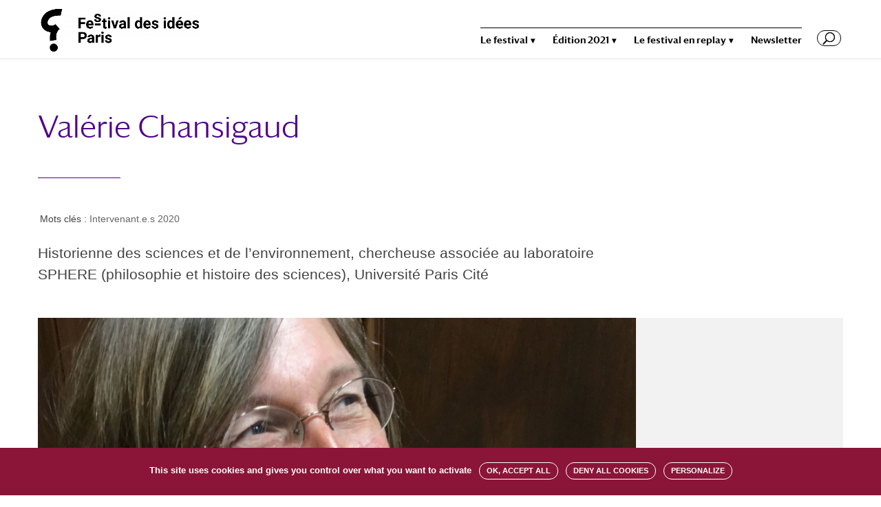

--- FILE ---
content_type: text/html; charset=UTF-8
request_url: https://u-paris.fr/festival-idees-paris/valerie-chansigaud/
body_size: 13214
content:
<!DOCTYPE html>
<html lang="fr-FR">
<head>
	<meta charset="UTF-8" />
<meta http-equiv="X-UA-Compatible" content="IE=edge">
	<link rel="pingback" href="https://u-paris.fr/festival-idees-paris/xmlrpc.php" />

	<script type="text/javascript">
		document.documentElement.className = 'js';
	</script>

	<script>var et_site_url='https://u-paris.fr/festival-idees-paris';var et_post_id='957';function et_core_page_resource_fallback(a,b){"undefined"===typeof b&&(b=a.sheet.cssRules&&0===a.sheet.cssRules.length);b&&(a.onerror=null,a.onload=null,a.href?a.href=et_site_url+"/?et_core_page_resource="+a.id+et_post_id:a.src&&(a.src=et_site_url+"/?et_core_page_resource="+a.id+et_post_id))}
</script><title>Valérie Chansigaud | Festival des idées Paris</title>
<link rel="alternate" type="application/rss+xml" title="Festival des idées Paris &raquo; Flux" href="https://u-paris.fr/festival-idees-paris/feed/" />
<link rel="alternate" type="application/rss+xml" title="Festival des idées Paris &raquo; Flux des commentaires" href="https://u-paris.fr/festival-idees-paris/comments/feed/" />
<link rel="alternate" type="application/rss+xml" title="Festival des idées Paris &raquo; Valérie Chansigaud Flux des commentaires" href="https://u-paris.fr/festival-idees-paris/valerie-chansigaud/feed/" />
		<script type="text/javascript">
			window._wpemojiSettings = {"baseUrl":"https:\/\/s.w.org\/images\/core\/emoji\/12.0.0-1\/72x72\/","ext":".png","svgUrl":"https:\/\/s.w.org\/images\/core\/emoji\/12.0.0-1\/svg\/","svgExt":".svg","source":{"concatemoji":"https:\/\/u-paris.fr\/festival-idees-paris\/wp-includes\/js\/wp-emoji-release.min.js?ver=5.2.23"}};
			!function(e,a,t){var n,r,o,i=a.createElement("canvas"),p=i.getContext&&i.getContext("2d");function s(e,t){var a=String.fromCharCode;p.clearRect(0,0,i.width,i.height),p.fillText(a.apply(this,e),0,0);e=i.toDataURL();return p.clearRect(0,0,i.width,i.height),p.fillText(a.apply(this,t),0,0),e===i.toDataURL()}function c(e){var t=a.createElement("script");t.src=e,t.defer=t.type="text/javascript",a.getElementsByTagName("head")[0].appendChild(t)}for(o=Array("flag","emoji"),t.supports={everything:!0,everythingExceptFlag:!0},r=0;r<o.length;r++)t.supports[o[r]]=function(e){if(!p||!p.fillText)return!1;switch(p.textBaseline="top",p.font="600 32px Arial",e){case"flag":return s([55356,56826,55356,56819],[55356,56826,8203,55356,56819])?!1:!s([55356,57332,56128,56423,56128,56418,56128,56421,56128,56430,56128,56423,56128,56447],[55356,57332,8203,56128,56423,8203,56128,56418,8203,56128,56421,8203,56128,56430,8203,56128,56423,8203,56128,56447]);case"emoji":return!s([55357,56424,55356,57342,8205,55358,56605,8205,55357,56424,55356,57340],[55357,56424,55356,57342,8203,55358,56605,8203,55357,56424,55356,57340])}return!1}(o[r]),t.supports.everything=t.supports.everything&&t.supports[o[r]],"flag"!==o[r]&&(t.supports.everythingExceptFlag=t.supports.everythingExceptFlag&&t.supports[o[r]]);t.supports.everythingExceptFlag=t.supports.everythingExceptFlag&&!t.supports.flag,t.DOMReady=!1,t.readyCallback=function(){t.DOMReady=!0},t.supports.everything||(n=function(){t.readyCallback()},a.addEventListener?(a.addEventListener("DOMContentLoaded",n,!1),e.addEventListener("load",n,!1)):(e.attachEvent("onload",n),a.attachEvent("onreadystatechange",function(){"complete"===a.readyState&&t.readyCallback()})),(n=t.source||{}).concatemoji?c(n.concatemoji):n.wpemoji&&n.twemoji&&(c(n.twemoji),c(n.wpemoji)))}(window,document,window._wpemojiSettings);
		</script>
		<meta content="CPT Divi Child v.1.0.0" name="generator"/><style type="text/css">
img.wp-smiley,
img.emoji {
	display: inline !important;
	border: none !important;
	box-shadow: none !important;
	height: 1em !important;
	width: 1em !important;
	margin: 0 .07em !important;
	vertical-align: -0.1em !important;
	background: none !important;
	padding: 0 !important;
}
</style>
	<link rel='stylesheet' id='wp-block-library-css'  href='https://u-paris.fr/festival-idees-paris/wp-includes/css/dist/block-library/style.min.css?ver=5.2.23' type='text/css' media='all' />
<link rel='stylesheet' id='divi-style-css'  href='https://u-paris.fr/festival-idees-paris/wp-content/themes/Divi/style.css?ver=5.2.23' type='text/css' media='all' />
<link rel='stylesheet' id='cpt-divi-child-style-css'  href='https://u-paris.fr/festival-idees-paris/wp-content/themes/cpt-divi-child/style.css?ver=1.0.0' type='text/css' media='all' />
<link rel='stylesheet' id='font-darby-css'  href='https://u-paris.fr/festival-idees-paris/wp-content/themes/cpt-divi-child/font/darby/1812-XWBAJH.css?ver=5.2.23' type='text/css' media='all' />
<link rel='stylesheet' id='smart-slider-3-styles-css'  href='https://u-paris.fr/festival-idees-paris/wp-content/plugins/nextend-smart-slider3-pro/includes/integrations/Divi/styles/style.min.css?ver=1.0.0' type='text/css' media='all' />
<link rel='stylesheet' id='dashicons-css'  href='https://u-paris.fr/festival-idees-paris/wp-includes/css/dashicons.min.css?ver=5.2.23' type='text/css' media='all' />
<!--n2css--><script type='text/javascript' src='https://u-paris.fr/festival-idees-paris/wp-includes/js/jquery/jquery.js?ver=1.12.4-wp'></script>
<script type='text/javascript' src='https://u-paris.fr/festival-idees-paris/wp-includes/js/jquery/jquery-migrate.min.js?ver=1.4.1'></script>
<link rel='https://api.w.org/' href='https://u-paris.fr/festival-idees-paris/wp-json/' />
<link rel="EditURI" type="application/rsd+xml" title="RSD" href="https://u-paris.fr/festival-idees-paris/xmlrpc.php?rsd" />
<link rel="wlwmanifest" type="application/wlwmanifest+xml" href="https://u-paris.fr/festival-idees-paris/wp-includes/wlwmanifest.xml" /> 
<link rel='prev' title='Sylvain Chaty' href='https://u-paris.fr/festival-idees-paris/sylvain-chaty/' />
<link rel='next' title='Jean-Laurent Cassely' href='https://u-paris.fr/festival-idees-paris/jean-laurent-cassely/' />
<meta name="generator" content="WordPress 5.2.23" />
<link rel="canonical" href="https://u-paris.fr/festival-idees-paris/valerie-chansigaud/" />
<link rel='shortlink' href='https://u-paris.fr/festival-idees-paris/?p=957' />
<link rel="alternate" type="application/json+oembed" href="https://u-paris.fr/festival-idees-paris/wp-json/oembed/1.0/embed?url=https%3A%2F%2Fu-paris.fr%2Ffestival-idees-paris%2Fvalerie-chansigaud%2F" />
<link rel="alternate" type="text/xml+oembed" href="https://u-paris.fr/festival-idees-paris/wp-json/oembed/1.0/embed?url=https%3A%2F%2Fu-paris.fr%2Ffestival-idees-paris%2Fvalerie-chansigaud%2F&#038;format=xml" />
<meta name="viewport" content="width=device-width, initial-scale=1.0, maximum-scale=1.0, user-scalable=0" /><!--<link rel="stylesheet" type="text/css" href="font/darby/1812-XWBAJH.css">-->
<script type="text/javascript">
jQuery(function($){
	// cacher langue quand francais seul
 	if($('.menu-item-503').children('.sub-menu').length == 0) {
        $('.menu-item-503').css('visibility', 'hidden');
    }
});
</script>
<script>
jQuery(function($){
    var maxL = 267;  
    $('#page_type_blog article p').each(function (i, div) {
        
        var text = $(div).text();
        if(text.length > maxL) {
            
            var coupure = text.substr(0, maxL)
            var espace = coupure.lastIndexOf(" ")
			var extrait = coupure.substr(0, espace)

            $(div).html(extrait).append('...')
                
        }     
    });                
})
</script>
<script>
jQuery(function($){
	// partage
	$('.et-boc').prepend($('.sharedaddy'));
	$( 'li.share-print' ).after( "| <li class='partage'>PARTAGER</li><br>" );
	$( '.partage' ).click(function() {
		$('.share-facebook').toggleClass('visible');
		$('.share-twitter').toggleClass('visible');
		$('.share-linkedin').toggleClass('visible');
		$('.share-jetpack-whatsapp').toggleClass('visible');
	});
	
	// mots clés
	if(!$('.et_pb_post .et_post_meta_wrapper p.post-meta a').length){ $('.et_pb_post .et_post_meta_wrapper p.post-meta').css('display', 'none'); }
});
	
</script>
<script type="text/javascript" src="https://u-paris.fr/tarteaucitron/tarteaucitron.js"></script>

<script type="text/javascript">
        tarteaucitron.init({
    	  "privacyUrl": "", /* Privacy policy url */

    	  "hashtag": "#tarteaucitronfdip", /* Open the panel with this hashtag */
    	  "cookieName": "tarteaucitronfdip", /* Cookie name */
    
    	  "orientation": "bottom", /* Banner position (top - bottom) */
                           
    	  "showAlertSmall": false, /* Show the small banner on bottom right */
    	  "cookieslist": false, /* Show the cookie list */
                           
          "showIcon": false, /* Show cookie icon to manage cookies */
          "iconPosition": "BottomRight", /* BottomRight, BottomLeft, TopRight and TopLeft */

    	  "adblocker": false, /* Show a Warning if an adblocker is detected */
                           
          "DenyAllCta" : true, /* Show the deny all button */
          "AcceptAllCta" : true, /* Show the accept all button when highPrivacy on */
          "highPrivacy": true, /* HIGHLY RECOMMANDED Disable auto consent */
                           
    	  "handleBrowserDNTRequest": false, /* If Do Not Track == 1, disallow all */

    	  "removeCredit": true, /* Remove credit link */
    	  "moreInfoLink": true, /* Show more info link */

          "useExternalCss": false, /* If false, the tarteaucitron.css file will be loaded */
          "useExternalJs": false, /* If false, the tarteaucitron.js file will be loaded */

    	  //"cookieDomain": ".my-multisite-domaine.fr", /* Shared cookie for multisite */
          "readmoreLink": "", /* Change the default readmore link */
          "mandatory": true, /* Show a message about mandatory cookies */
        });
        </script>


<script type="text/javascript">
        tarteaucitron.user.matomoId = 80;
        tarteaucitron.user.matomoHost = '//livestat.u-paris.fr/';
        (tarteaucitron.job = tarteaucitron.job || []).push('matomohightrack');
        </script><link rel="icon" href="https://u-paris.fr/festival-idees-paris/wp-content/uploads/sites/25/2020/08/flatfdip.png" sizes="32x32" />
<link rel="icon" href="https://u-paris.fr/festival-idees-paris/wp-content/uploads/sites/25/2020/08/flatfdip.png" sizes="192x192" />
<link rel="apple-touch-icon-precomposed" href="https://u-paris.fr/festival-idees-paris/wp-content/uploads/sites/25/2020/08/flatfdip.png" />
<meta name="msapplication-TileImage" content="https://u-paris.fr/festival-idees-paris/wp-content/uploads/sites/25/2020/08/flatfdip.png" />
<link rel="stylesheet" id="et-core-unified-cached-inline-styles" href="https://u-paris.fr/festival-idees-paris/wp-content/cache/et/1/25/957/et-core-unified-17673910985283.min.css" onerror="et_core_page_resource_fallback(this, true)" onload="et_core_page_resource_fallback(this)" /></head>
<body class="post-template-default single single-post postid-957 single-format-standard et_button_icon_visible et_pb_button_helper_class et_fixed_nav et_show_nav et_cover_background et_pb_gutter osx et_pb_gutters2 et_primary_nav_dropdown_animation_fade et_secondary_nav_dropdown_animation_fade et_pb_footer_columns_3_4__1_4 et_header_style_left et_pb_pagebuilder_layout et_no_sidebar et_divi_theme et-db et_minified_js et_minified_css">
	<div id="page-container">

	
	
			<header id="main-header" data-height-onload="60">
			<div class="container clearfix et_menu_container">
							<div class="logo_container">
					<span class="logo_helper"></span>
					<a href="https://u-paris.fr/festival-idees-paris/">
						<img src="https://u-paris.fr/festival-idees-paris/wp-content/uploads/sites/25/2020/09/festivaldesidess.png" alt="Festival des idées Paris" id="logo" data-height-percentage="97" />
					</a>
				</div>
							<div id="et-top-navigation" data-height="60" data-fixed-height="60">
											<nav id="top-menu-nav">
						<ul id="top-menu" class="nav"><li id="menu-item-52" class="menu-item menu-item-type-custom menu-item-object-custom menu-item-has-children menu-item-52"><a href="#">Le festival</a>
<ul class="sub-menu">
	<li id="menu-item-57" class="menu-item menu-item-type-post_type menu-item-object-page menu-item-57"><a href="https://u-paris.fr/festival-idees-paris/presentation/">Présentation</a></li>
	<li id="menu-item-56" class="menu-item menu-item-type-post_type menu-item-object-page menu-item-56"><a href="https://u-paris.fr/festival-idees-paris/qui-sommes-nous/">Qui sommes-nous ?</a></li>
	<li id="menu-item-55" class="menu-item menu-item-type-post_type menu-item-object-page menu-item-55"><a href="https://u-paris.fr/festival-idees-paris/editions-passees/">Éditions passées</a></li>
	<li id="menu-item-54" class="menu-item menu-item-type-post_type menu-item-object-page menu-item-54"><a href="https://u-paris.fr/festival-idees-paris/le-festival-en-chiffres/">Le festival en chiffres</a></li>
</ul>
</li>
<li id="menu-item-68" class="menu-item menu-item-type-custom menu-item-object-custom menu-item-has-children menu-item-68"><a href="#">Édition 2021</a>
<ul class="sub-menu">
	<li id="menu-item-73" class="menu-item menu-item-type-post_type menu-item-object-page menu-item-73"><a href="https://u-paris.fr/festival-idees-paris/programme/">Programme</a></li>
	<li id="menu-item-2585" class="menu-item menu-item-type-post_type menu-item-object-page menu-item-2585"><a href="https://u-paris.fr/festival-idees-paris/tous-les-evenements/">Tous les événements</a></li>
	<li id="menu-item-2477" class="menu-item menu-item-type-post_type menu-item-object-page menu-item-2477"><a href="https://u-paris.fr/festival-idees-paris/intervenants/">Intervenant.e.s</a></li>
	<li id="menu-item-91" class="menu-item menu-item-type-post_type menu-item-object-page menu-item-91"><a href="https://u-paris.fr/festival-idees-paris/les-lieux/">Les lieux</a></li>
	<li id="menu-item-90" class="menu-item menu-item-type-post_type menu-item-object-page menu-item-90"><a href="https://u-paris.fr/festival-idees-paris/informations-pratiques/">Informations pratiques</a></li>
	<li id="menu-item-69" class="menu-item menu-item-type-post_type menu-item-object-page menu-item-69"><a href="https://u-paris.fr/festival-idees-paris/partenaires/">Partenaires</a></li>
	<li id="menu-item-2895" class="menu-item menu-item-type-custom menu-item-object-custom menu-item-2895"><a href="https://u-paris.fr/festival-idees-paris/le-festival-en-images/">Le Festival en images</a></li>
</ul>
</li>
<li id="menu-item-1623" class="menu-item menu-item-type-custom menu-item-object-custom menu-item-has-children menu-item-1623"><a href="#">Le festival en replay</a>
<ul class="sub-menu">
	<li id="menu-item-1619" class="menu-item menu-item-type-post_type menu-item-object-page menu-item-1619"><a href="https://u-paris.fr/festival-idees-paris/edition-2016-en-replay/">Édition 2016 en replay</a></li>
	<li id="menu-item-1620" class="menu-item menu-item-type-post_type menu-item-object-page menu-item-1620"><a href="https://u-paris.fr/festival-idees-paris/edition-2017-en-replay/">Édition 2017 en replay</a></li>
	<li id="menu-item-1721" class="menu-item menu-item-type-custom menu-item-object-custom menu-item-1721"><a href="https://u-paris.fr/festival-idees-paris/le-premier-des-immmortels/">Édition 2018 en replay</a></li>
	<li id="menu-item-1621" class="menu-item menu-item-type-post_type menu-item-object-page menu-item-1621"><a href="https://u-paris.fr/festival-idees-paris/edition-2019-en-replay/">Édition 2019 en replay</a></li>
	<li id="menu-item-1622" class="menu-item menu-item-type-post_type menu-item-object-page menu-item-1622"><a href="https://u-paris.fr/festival-idees-paris/edition-2020-en-replay/">Édition 2020 en replay</a></li>
	<li id="menu-item-2764" class="menu-item menu-item-type-custom menu-item-object-custom menu-item-2764"><a href="https://u-paris.fr/festival-idees-paris/edition-2021-en-replay/">Édition 2021 en replay</a></li>
</ul>
</li>
<li id="menu-item-92" class="menu-item menu-item-type-custom menu-item-object-custom menu-item-92"><a href="https://u-paris.fr/festival-idees-paris/newsletter/">Newsletter</a></li>
</ul>						</nav>
					
					
					
										<div id="et_top_search">
						<span id="et_search_icon"></span>
					</div>
					
					<div id="et_mobile_nav_menu">
				<div class="mobile_nav closed">
					<span class="select_page">Sélectionner une page</span>
					<span class="mobile_menu_bar mobile_menu_bar_toggle"></span>
				</div>
			</div>				</div> <!-- #et-top-navigation -->
			</div> <!-- .container -->
			<div class="et_search_outer">
				<div class="container et_search_form_container">
					<form role="search" method="get" class="et-search-form" action="https://u-paris.fr/festival-idees-paris/">
					<input type="search" class="et-search-field" placeholder="Rechercher &hellip;" value="" name="s" title="Rechercher:" />					</form>
					<span class="et_close_search_field"></span>
				</div>
			</div>
		</header> <!-- #main-header -->
			<div id="et-main-area">
	
<div id="main-content">
		<div class="container">
		<div id="content-area" class="clearfix">
			<div id="left-area">
											<article id="post-957" class="et_pb_post post-957 post type-post status-publish format-standard has-post-thumbnail hentry category-intervenant-e-s-2020">
											<div class="et_post_meta_wrapper">
							<h1 class="entry-title">Valérie Chansigaud</h1>

						<p class="post-meta"><a href="https://u-paris.fr/festival-idees-paris/category/intervenant-e-s-2020/" rel="category tag">Intervenant.e.s 2020</a></p>
												</div> <!-- .et_post_meta_wrapper -->
				
					<div class="entry-content">
					<div id="et-boc" class="et-boc">
			
			<div class="et_builder_inner_content et_pb_gutters3">
				<div class="et_pb_section et_pb_section_0 et_section_regular">
				
				
				
				
					<div class="et_pb_row et_pb_row_0">
				<div class="et_pb_column et_pb_column_4_4 et_pb_column_0    et_pb_css_mix_blend_mode_passthrough et-last-child et_pb_column_empty">
				
				
				
			</div> <!-- .et_pb_column -->
				
				
			</div> <!-- .et_pb_row --><div class="et_pb_row et_pb_row_1">
				<div class="et_pb_column et_pb_column_3_4 et_pb_column_1    et_pb_css_mix_blend_mode_passthrough">
				
				
				<div id="intro" class="et_pb_module et_pb_text et_pb_text_0 et_pb_bg_layout_light  et_pb_text_align_left">
				
				
				<div class="et_pb_text_inner">
					<div class="page" title="Page 1">
<div class="layoutArea">
<div class="column">Historienne des sciences et de l&rsquo;environnement, chercheuse associée au laboratoire SPHERE (philosophie et histoire des sciences), Université Paris Cité</div>
</div>
</div>
				</div>
			</div> <!-- .et_pb_text -->
			</div> <!-- .et_pb_column --><div class="et_pb_column et_pb_column_1_4 et_pb_column_2    et_pb_css_mix_blend_mode_passthrough et_pb_column_empty">
				
				
				
			</div> <!-- .et_pb_column -->
				
				
			</div> <!-- .et_pb_row --><div id="image-page-type" class="et_pb_row et_pb_row_2">
				<div class="et_pb_column et_pb_column_3_4 et_pb_column_3    et_pb_css_mix_blend_mode_passthrough">
				
				
				<div id="image-page" class="et_pb_module et_pb_image et_pb_image_0 et_always_center_on_mobile">
				
				
				<span class="et_pb_image_wrap "><img src="https://u-paris.fr/festival-idees-paris/wp-content/uploads/sites/25/2020/10/fdi20-chansigaud.jpg" alt="" /></span>
			</div>
			</div> <!-- .et_pb_column --><div class="et_pb_column et_pb_column_1_4 et_pb_column_4    et_pb_css_mix_blend_mode_passthrough et_pb_column_empty">
				
				
				
			</div> <!-- .et_pb_column -->
				
				
			</div> <!-- .et_pb_row --><div class="et_pb_row et_pb_row_3">
				<div class="et_pb_column et_pb_column_4_4 et_pb_column_5    et_pb_css_mix_blend_mode_passthrough et-last-child">
				
				
				<div class="et_pb_module et_pb_text et_pb_text_1 et_pb_bg_layout_light  et_pb_text_align_left">
				
				
				<div class="et_pb_text_inner">
					<h6>© Agnès Hauck</h6>
				</div>
			</div> <!-- .et_pb_text -->
			</div> <!-- .et_pb_column -->
				
				
			</div> <!-- .et_pb_row --><div class="et_pb_row et_pb_row_4">
				<div class="et_pb_column et_pb_column_3_4 et_pb_column_6    et_pb_css_mix_blend_mode_passthrough">
				
				
				<div id="contenu" class="et_pb_module et_pb_text et_pb_text_2 et_pb_bg_layout_light  et_pb_text_align_left">
				
				
				<div class="et_pb_text_inner">
					<div class="page" title="Page 1">
<div class="layoutArea">
<div class="column">
<p><strong>Valérie Chansigaud</strong> étudie l’histoire des relations entre l’espèce humaine et la nature. Conjuguant histoire des sciences, histoire culturelle et histoire environnementale, ses travaux portent sur l’impact de l’homme sur son environnement, sur la sensibilité culturelle aux questions environnementales et sur le parallèle entre domination de l’homme sur la nature et sur l’homme. Elle prépare actuellement un livre sur l’histoire du végétarisme.</p>
<p>&nbsp;</p>
<p>Valérie Chansigaud a notamment publié :</p>
<ul>
<li><em>Histoire de l’ornithologie</em>, Delachaux et Niestlé, 2007</li>
<li><em>Histoire de l’illustration naturaliste</em>, Delachaux et Niestlé, 2009</li>
<li><em>Des hommes et des oiseaux</em>, Delachaux et Niestlé, 2012</li>
<li><em>L’Homme et la Nature : une histoire mouvementée</em>, Delachaux et Niestlé, 2013. Grand Prix de l’Académie française.</li>
<li><em>Une histoire des fleurs : entre nature et culture</em>, Delachaux et Niestlé, 2014</li>
<li><em>La Nature à l’épreuve de l’homme</em>, Delachaux et Niestlé, 2015</li>
<li><em>Enfant et Nature : à travers trois siècles d’œuvres pour la jeunesse</em>, Delachaux et Niestlé, 2016</li>
<li><em>Les Français et la nature : pourquoi si peu d’amour ?</em>, Actes sud, 2017</li>
<li><em>Les Combats pour la nature : de la protection de la nature au progrès social</em>, Buchet-Chastel, 2018</li>
<li><em>Histoire de la domestication animale,</em> Delachaux et Niestlé, 2020</li>
</ul>
</div>
<div> </div>
<h4 class="column"><strong>Festival des idées Paris / Rencontre-débat « <a href="https://u-paris.fr/festival-idees-paris/et-si-on-arretait-de-sen-prendre-aux-animaux/">Et si on arrêtait de s&rsquo;en prendre aux animaux ?</a> » </strong></h4>
<h4 class="column"><strong>ven. 20 nov. 15h &#8211; </strong><a href="https://www.eventbrite.fr/e/billets-et-si-on-arretait-de-sen-prendre-aux-animaux-festival-des-idees-paris-124265231653" target="_blank" rel="noopener noreferrer"><strong>Réservez votre place</strong></a></h4>
</div>
</div>
				</div>
			</div> <!-- .et_pb_text -->
			</div> <!-- .et_pb_column --><div class="et_pb_column et_pb_column_1_4 et_pb_column_7    et_pb_css_mix_blend_mode_passthrough et_pb_column_empty">
				
				
				
			</div> <!-- .et_pb_column -->
				
				
			</div> <!-- .et_pb_row -->
				
				
			</div> <!-- .et_pb_section --><div class="et_pb_section et_pb_section_1 et_section_regular">
				
				
				
				
					<div class="et_pb_row et_pb_row_5">
				<div class="et_pb_column et_pb_column_4_4 et_pb_column_8    et_pb_css_mix_blend_mode_passthrough et-last-child">
				
				
				<div class="et_pb_module et_pb_text et_pb_text_3 et_pb_bg_layout_light  et_pb_text_align_left">
				
				
				<div class="et_pb_text_inner">
					<h2><span class="st">À</span> lire aussi</h2>
				</div>
			</div> <!-- .et_pb_text --><div id="page_type_blog" class="et_pb_with_border et_pb_module et_pb_blog_0 et_pb_posts et_pb_bg_layout_light ">
				
				
				<div class="et_pb_ajax_pagination_container">
					
			<article id="post-38" class="et_pb_post clearfix post-38 post type-post status-publish format-standard has-post-thumbnail hentry category-cri category-festival-des-idees category-normalite-de-la-crise tag-accueil">

										<a href="https://u-paris.fr/festival-idees-paris/covid-19-tous-vulnerables/" class="entry-featured-image-url">
								<img src="https://u-paris.fr/festival-idees-paris/wp-content/uploads/sites/25/2020/07/fdi-vulnérables-1080x675.jpg" alt='Covid-19 : tous vulnérables / ven. 20 nov. 10h' width='1080' height='675' />															</a>
					
												<h4 class="entry-title"><a href="https://u-paris.fr/festival-idees-paris/covid-19-tous-vulnerables/">Covid-19 : tous vulnérables / ven. 20 nov. 10h</a></h4>
				
				<p class="post-meta">    <a href="https://u-paris.fr/festival-idees-paris/category/cri/" rel="category tag">CRI</a>, <a href="https://u-paris.fr/festival-idees-paris/category/festival-des-idees/" rel="category tag">Festival des idées</a>, <a href="https://u-paris.fr/festival-idees-paris/category/festival-des-idees/normalite-de-la-crise/" rel="category tag">Normalité de la crise</a>  </p><div class="post-content"><p>En ligne</p>
<p>Avec Céline Lefève, Frédéric Pierru et Frédéric Worms</p>
</div>			
			</article> <!-- .et_pb_post -->
	
			<article id="post-487" class="et_pb_post clearfix post-487 post type-post status-publish format-standard has-post-thumbnail hentry category-normalite-de-la-crise category-universite-sorbonne-paris-nord">

										<a href="https://u-paris.fr/festival-idees-paris/la-crise-sanitaire-sous-langle-de-la-fiction/" class="entry-featured-image-url">
								<img src="https://u-paris.fr/festival-idees-paris/wp-content/uploads/sites/25/2020/09/fdi-p13-1080x675.png" alt='La crise sanitaire sous l’angle de la fiction / reporté en janv. 2021' width='1080' height='675' />															</a>
					
												<h4 class="entry-title"><a href="https://u-paris.fr/festival-idees-paris/la-crise-sanitaire-sous-langle-de-la-fiction/">La crise sanitaire sous l’angle de la fiction / reporté en janv. 2021</a></h4>
				
				<p class="post-meta">    <a href="https://u-paris.fr/festival-idees-paris/category/festival-des-idees/normalite-de-la-crise/" rel="category tag">Normalité de la crise</a>, <a href="https://u-paris.fr/festival-idees-paris/category/universite-sorbonne-paris-nord/" rel="category tag">Université Sorbonne Paris Nord</a>  </p><div class="post-content"><p>Université Sorbonne Paris Nord / reporté en janvier 2021</p>
<p>Avec Xabi Molia</p>
</div>			
			</article> <!-- .et_pb_post -->
	
			<article id="post-36" class="et_pb_post clearfix post-36 post type-post status-publish format-standard has-post-thumbnail hentry category-mois-des-egalites category-normalite-de-la-crise category-replay-20-nov tag-accueil">

										<a href="https://u-paris.fr/festival-idees-paris/tous-inegaux-face-au-virus/" class="entry-featured-image-url">
								<img src="https://u-paris.fr/festival-idees-paris/wp-content/uploads/sites/25/2020/10/festival-des-idées-replay-inégaux-1080x675.jpg" alt='Tous inégaux face au virus' width='1080' height='675' />															</a>
					
												<h4 class="entry-title"><a href="https://u-paris.fr/festival-idees-paris/tous-inegaux-face-au-virus/">Tous inégaux face au virus</a></h4>
				
				<p class="post-meta">    <a href="https://u-paris.fr/festival-idees-paris/category/mois-des-egalites/" rel="category tag">Mois des égalités</a>, <a href="https://u-paris.fr/festival-idees-paris/category/festival-des-idees/normalite-de-la-crise/" rel="category tag">Normalité de la crise</a>, <a href="https://u-paris.fr/festival-idees-paris/category/replay-20-nov/" rel="category tag">Replay édition 2020</a>  </p><div class="post-content"><p>Avec Solène Brun, Maria Melchior &amp; Patrick Simon</p>
<p>Face à la pandémie, en quoi notre environnement et nos conditions de vie font-ils de nous des personnes à risque ? </p>
</div>			
			</article> <!-- .et_pb_post -->
	
			<article id="post-513" class="et_pb_post clearfix post-513 post type-post status-publish format-standard has-post-thumbnail hentry category-normalite-de-la-crise category-replay-20-nov">

										<a href="https://u-paris.fr/festival-idees-paris/une-pandemie-ne-change-rien/" class="entry-featured-image-url">
								<img src="https://u-paris.fr/festival-idees-paris/wp-content/uploads/sites/25/2020/09/festival-des-idées-replay-pandemie-1080x675.jpg" alt='Une pandémie ne change rien' width='1080' height='675' />															</a>
					
												<h4 class="entry-title"><a href="https://u-paris.fr/festival-idees-paris/une-pandemie-ne-change-rien/">Une pandémie ne change rien</a></h4>
				
				<p class="post-meta">    <a href="https://u-paris.fr/festival-idees-paris/category/festival-des-idees/normalite-de-la-crise/" rel="category tag">Normalité de la crise</a>, <a href="https://u-paris.fr/festival-idees-paris/category/replay-20-nov/" rel="category tag">Replay édition 2020</a>  </p><div class="post-content"><p>Avec Yves Rozenholc &amp; Isabelle Séguy</p>
<p> Quels sont les héritages des pandémies passées ? Quelle mémoire garder de la pandémie pour éviter de nouvelles crises ? </p>
</div>			
			</article> <!-- .et_pb_post -->
	
				</div>
				</div> <!-- .et_pb_posts --> 
			</div> <!-- .et_pb_column -->
				
				
			</div> <!-- .et_pb_row -->
				
				
			</div> <!-- .et_pb_section -->			</div>
			
		</div>					</div> <!-- .entry-content -->
					<div class="et_post_meta_wrapper">
										</div> <!-- .et_post_meta_wrapper -->
				</article> <!-- .et_pb_post -->

						</div> <!-- #left-area -->

					</div> <!-- #content-area -->
	</div> <!-- .container -->
	</div> <!-- #main-content -->


			<footer id="main-footer">
				
<div class="container">
    <div id="footer-widgets" class="clearfix">
		<div class="footer-widget"><div id="media_image-3" class="fwidget et_pb_widget widget_media_image"><a href="http://u-paris.fr"><img width="144" height="80" src="https://u-paris.fr/festival-idees-paris/wp-content/uploads/sites/25/2022/03/1-upc-300x167-300x167.jpg" class="image wp-image-2930  attachment-144x80 size-144x80" alt="" style="max-width: 100%; height: auto;" /></a></div> <!-- end .fwidget --><div id="media_image-5" class="fwidget et_pb_widget widget_media_image"><a href="https://www.univ-paris13.fr/"><img width="143" height="80" src="https://u-paris.fr/festival-idees-paris/wp-content/uploads/sites/25/2020/09/2-pn-300x167.png" class="image wp-image-455  attachment-143x80 size-143x80" alt="" style="max-width: 100%; height: auto;" srcset="https://u-paris.fr/festival-idees-paris/wp-content/uploads/sites/25/2020/09/2-pn-300x167.png 300w, https://u-paris.fr/festival-idees-paris/wp-content/uploads/sites/25/2020/09/2-pn.png 570w" sizes="(max-width: 143px) 100vw, 143px" /></a></div> <!-- end .fwidget --><div id="media_image-4" class="fwidget et_pb_widget widget_media_image"><a href="http://www.sciencespo.fr/"><img width="143" height="80" src="https://u-paris.fr/festival-idees-paris/wp-content/uploads/sites/25/2020/09/3-logo_science-po-300x167.png" class="image wp-image-456  attachment-143x80 size-143x80" alt="" style="max-width: 100%; height: auto;" srcset="https://u-paris.fr/festival-idees-paris/wp-content/uploads/sites/25/2020/09/3-logo_science-po-300x167.png 300w, https://u-paris.fr/festival-idees-paris/wp-content/uploads/sites/25/2020/09/3-logo_science-po.png 570w" sizes="(max-width: 143px) 100vw, 143px" /></a></div> <!-- end .fwidget --><div id="media_image-7" class="fwidget et_pb_widget widget_media_image"><a href="http://www.inalco.fr/"><img width="143" height="80" src="https://u-paris.fr/festival-idees-paris/wp-content/uploads/sites/25/2020/09/4-logo_inalco-300x167.png" class="image wp-image-457  attachment-143x80 size-143x80" alt="" style="max-width: 100%; height: auto;" srcset="https://u-paris.fr/festival-idees-paris/wp-content/uploads/sites/25/2020/09/4-logo_inalco-300x167.png 300w, https://u-paris.fr/festival-idees-paris/wp-content/uploads/sites/25/2020/09/4-logo_inalco.png 570w" sizes="(max-width: 143px) 100vw, 143px" /></a></div> <!-- end .fwidget --><div id="media_image-8" class="fwidget et_pb_widget widget_media_image"><a href="https://www.paris-valdeseine.archi.fr/accueil.html"><img width="73" height="80" src="https://u-paris.fr/festival-idees-paris/wp-content/uploads/sites/25/2020/09/5-logo_paris-val-de-seine-274x300.png" class="image wp-image-458  attachment-73x80 size-73x80" alt="" style="max-width: 100%; height: auto;" srcset="https://u-paris.fr/festival-idees-paris/wp-content/uploads/sites/25/2020/09/5-logo_paris-val-de-seine-274x300.png 274w, https://u-paris.fr/festival-idees-paris/wp-content/uploads/sites/25/2020/09/5-logo_paris-val-de-seine.png 288w" sizes="(max-width: 73px) 100vw, 73px" /></a></div> <!-- end .fwidget --><div id="media_image-9" class="fwidget et_pb_widget widget_media_image"><a href="https://www.ipgp.fr/fr"><img width="76" height="80" src="https://u-paris.fr/festival-idees-paris/wp-content/uploads/sites/25/2020/09/6-logo_ipgp-286x300.png" class="image wp-image-459  attachment-76x80 size-76x80" alt="" style="max-width: 100%; height: auto;" srcset="https://u-paris.fr/festival-idees-paris/wp-content/uploads/sites/25/2020/09/6-logo_ipgp-286x300.png 286w, https://u-paris.fr/festival-idees-paris/wp-content/uploads/sites/25/2020/09/6-logo_ipgp.png 309w" sizes="(max-width: 76px) 100vw, 76px" /></a></div> <!-- end .fwidget --><div id="media_image-13" class="fwidget et_pb_widget widget_media_image"><a href="https://www.ined.fr/"><img width="126" height="80" src="https://u-paris.fr/festival-idees-paris/wp-content/uploads/sites/25/2020/09/7-logo_ined-300x190.png" class="image wp-image-460  attachment-126x80 size-126x80" alt="" style="max-width: 100%; height: auto;" srcset="https://u-paris.fr/festival-idees-paris/wp-content/uploads/sites/25/2020/09/7-logo_ined-300x190.png 300w, https://u-paris.fr/festival-idees-paris/wp-content/uploads/sites/25/2020/09/7-logo_ined-400x250.png 400w, https://u-paris.fr/festival-idees-paris/wp-content/uploads/sites/25/2020/09/7-logo_ined.png 501w" sizes="(max-width: 126px) 100vw, 126px" /></a></div> <!-- end .fwidget --></div> <!-- end .footer-widget --><div class="footer-widget"><div id="media_image-15" class="fwidget et_pb_widget widget_media_image"><img width="136" height="80" src="https://u-paris.fr/festival-idees-paris/wp-content/uploads/sites/25/2020/09/logo_aspc-300x176.png" class="image wp-image-461  attachment-136x80 size-136x80" alt="" style="max-width: 100%; height: auto;" srcset="https://u-paris.fr/festival-idees-paris/wp-content/uploads/sites/25/2020/09/logo_aspc-300x176.png 300w, https://u-paris.fr/festival-idees-paris/wp-content/uploads/sites/25/2020/09/logo_aspc.png 552w" sizes="(max-width: 136px) 100vw, 136px" /></div> <!-- end .fwidget --></div> <!-- end .footer-widget -->    </div> <!-- #footer-widgets -->
</div>    <!-- .container -->

		
				<div id="footer-bottom">
					<div class="container clearfix">
				<ul class="et-social-icons">
	<li class="et-social-icon et-social-facebook">
		<a href="https://www.facebook.com/festivaldesidees"" class="icon">
			<span>Facebook</span>
		</a>
	</li>
	<li class="et-social-icon et-social-twitter">
		<a href="https://twitter.com/FdiParis"" class="icon">
			<span>Twitter</span>
		</a>
	</li>
	<li class="et-social-icon et-social-instagram">
		<a href="https://www.instagram.com/festivaldesidees/"" class="icon">
			<span>Instagram</span>
		</a>
	</li>
	<li class="et-social-icon et-social-youtube">
		<a href="https://www.youtube.com/user/sorbonnepariscite"" class="icon">
			<span>Youtube</span>
		</a>
	</li>
<!--	<li class="et-social-icon et-social-houzz">-->
<!--		<a href="--><!--" class="icon">-->
<!--			<i class="fab fa-houzz fa-lg"></i></a>-->
<!--	</li>-->
<!--	<li class="et-social-icon et-social-soundcloud">-->
<!--		<a href="--><!--" class="icon">-->
<!--			<i class="fab fa-soundcloud fa-lg"></i></a>-->
<!--	</li>-->
<!--		--><!--	<li class="et-social-icon et-social-tripadvisor">-->
<!--		<a href="--><!--" class="icon">-->
<!--			<i class="fab fa-tripadvisor"></i></a>-->
<!--	</li>-->
<!--	-->				
</ul><div id="footer-info"><a href="https://u-paris.fr/festival-idees-paris/politique-de-confidentialite/">Mentions légales</a> | <a href="https://u-paris.fr/festival-idees-paris/kit-de-communication/">Kit de communication</a> | <a href="https://u-paris.fr/donnees-personnelles-laboratoire/">Données personnelles</a> | <a href="#" id="tarteaucitronManager">Gestion des cookies</a> | <a href="https://u-paris.fr/declaration-daccessibilite/">Accessibilité : non conforme</a></div>					</div>	<!-- .container -->
				</div>
			</footer> <!-- #main-footer -->
		</div> <!-- #et-main-area -->


	</div> <!-- #page-container -->

		<script type="text/javascript">
			</script>
	        <script type="text/javascript">
            window.SmartSlider3IframeUrl = "https:\/\/u-paris.fr\/festival-idees-paris\/?n2prerender=1&n2app=smartslider&n2controller=slider&n2action=iframe&h=46253dbd4337d66496070079558e3468098e88a7";

            "function"!=typeof window.n2SSIframeLoader&&(void 0===window.jQuery&&void 0!==window.parent&&(window.jQuery=window.parent.jQuery),function(l){var i=[],t=window.addEventListener?"addEventListener":"attachEvent";function e(t,e){this.i=e,this.frame=t,this.$frame=l(t)}window[t]("attachEvent"===t?"onmessage":"message",function(t){for(var e=0;e<i.length;e++)i[e]&&i[e].match(t.source)&&i[e].message(t[t.message?"message":"data"])}),e.prototype.match=function(t){return t===(this.frame.contentWindow||this.frame.contentDocument)&&(this.frameContent=this.frame.contentWindow||this.frame.contentDocument,!0)},e.prototype.message=function(t){switch(t.key){case"setLocation":"function"==typeof window.zajax_goto?window.zajax_goto(t.location):window.location=t.location;break;case"ready":var e=this.getClientHeight();this.frameContent.postMessage({key:"ackReady",clientHeight:e},"*");break;case"resize":if(t.fullPage?this.fullpage!==t.fullPage&&(this.fullpage=t.fullPage,this.verticalOffsetSelectors=l(t.verticalOffsetSelectors),this.resizeFullPage(),l(window).on("resize.n2-ss-iframe-"+this.i,l.proxy(this.resizeFullPage,this)),l(window).on("orientationchange.n2-ss-iframe-"+this.i,l.proxy(this.resizeFullPage,this))):this.fullpage=0,this.$frame.css({height:t.height}),t.forceFull&&this.forcefull!==t.forceFull)this.forcefull=t.forceFull,l("body").css("overflow-x","hidden"),this.resizeFullWidth(),l(window).on("resize.n2-ss-iframe-"+this.i,l.proxy(this.resizeFullWidth,this))}},e.prototype.exists=function(){return!!l.contains(document.body,this.frame)||(i[this.i]=!1,l(window).off(".n2-ss-iframe-"+this.i),!1)},e.prototype.resizeFullWidth=function(t){if(this.exists()){var e=0,i=0,n=l(".editor-writing-flow,.fl-responsive-preview .fl-builder-content");n.length&&(e=n.width(),i=n.offset().left);var o,s=0<e?e:document.body.clientWidth||document.documentElement.clientWidth,a=this.$frame.parent(),r=a[0].getBoundingClientRect(),h="rtl"===l("html").attr("dir");o=h?s-(r.left+a.outerWidth()):r.left,this.$frame.css(h?"marginRight":"marginLeft",-o-parseInt(a.css("paddingLeft"))-parseInt(a.css("borderLeftWidth"))+i).css("maxWidth","none").width(s)}},e.prototype.resizeFullPage=function(t){if(this.exists()){for(var e=this.getClientHeight(t),i=0;i<this.verticalOffsetSelectors.length;i++)e-=this.verticalOffsetSelectors.eq(i).outerHeight();this.frameContent.postMessage({key:"update",clientHeight:e},"*"),this.$frame.height(e)}},e.prototype.getClientHeight=function(t){var e=window.document,i=0;try{window.parent&&window.parent!==window&&(e=window.parent.document)}catch(t){}if(window.matchMedia&&/Android|iPhone|iPad|iPod|BlackBerry/i.test(navigator.userAgent||navigator.vendor||window.opera)){var n,o=!1,s=this.lastOrientation;t&&"orientationchange"===t.type&&(o=!0),n=/iPad|iPhone|iPod/.test(navigator.platform)?e.documentElement.clientHeight:window.innerHeight,window.matchMedia("(orientation: landscape)").matches?(i=Math.min(screen.width,n),90!==s&&(o=!0,this.lastOrientation=90)):(i=Math.min(screen.height,n),0!==s&&(o=!0,this.lastOrientation=0)),!o&&Math.abs(i-this.lastClientHeight)<100?i=this.lastClientHeight:this.lastClientHeight=i}else i=e.documentElement.clientHeight||e.body.clientHeight;return i},window.n2SSIframeLoader=function(t){i.push(new e(t,i.length))}}(window.jQuery));        </script>
                <script type="text/javascript">
            window.SmartSlider3IframeUrl = "https:\/\/u-paris.fr\/festival-idees-paris\/?n2prerender=1&n2app=smartslider&n2controller=slider&n2action=iframe&h=46253dbd4337d66496070079558e3468098e88a7";

            "function"!=typeof window.n2SSIframeLoader&&(void 0===window.jQuery&&void 0!==window.parent&&(window.jQuery=window.parent.jQuery),function(l){var i=[],t=window.addEventListener?"addEventListener":"attachEvent";function e(t,e){this.i=e,this.frame=t,this.$frame=l(t)}window[t]("attachEvent"===t?"onmessage":"message",function(t){for(var e=0;e<i.length;e++)i[e]&&i[e].match(t.source)&&i[e].message(t[t.message?"message":"data"])}),e.prototype.match=function(t){return t===(this.frame.contentWindow||this.frame.contentDocument)&&(this.frameContent=this.frame.contentWindow||this.frame.contentDocument,!0)},e.prototype.message=function(t){switch(t.key){case"setLocation":"function"==typeof window.zajax_goto?window.zajax_goto(t.location):window.location=t.location;break;case"ready":var e=this.getClientHeight();this.frameContent.postMessage({key:"ackReady",clientHeight:e},"*");break;case"resize":if(t.fullPage?this.fullpage!==t.fullPage&&(this.fullpage=t.fullPage,this.verticalOffsetSelectors=l(t.verticalOffsetSelectors),this.resizeFullPage(),l(window).on("resize.n2-ss-iframe-"+this.i,l.proxy(this.resizeFullPage,this)),l(window).on("orientationchange.n2-ss-iframe-"+this.i,l.proxy(this.resizeFullPage,this))):this.fullpage=0,this.$frame.css({height:t.height}),t.forceFull&&this.forcefull!==t.forceFull)this.forcefull=t.forceFull,l("body").css("overflow-x","hidden"),this.resizeFullWidth(),l(window).on("resize.n2-ss-iframe-"+this.i,l.proxy(this.resizeFullWidth,this))}},e.prototype.exists=function(){return!!l.contains(document.body,this.frame)||(i[this.i]=!1,l(window).off(".n2-ss-iframe-"+this.i),!1)},e.prototype.resizeFullWidth=function(t){if(this.exists()){var e=0,i=0,n=l(".editor-writing-flow,.fl-responsive-preview .fl-builder-content");n.length&&(e=n.width(),i=n.offset().left);var o,s=0<e?e:document.body.clientWidth||document.documentElement.clientWidth,a=this.$frame.parent(),r=a[0].getBoundingClientRect(),h="rtl"===l("html").attr("dir");o=h?s-(r.left+a.outerWidth()):r.left,this.$frame.css(h?"marginRight":"marginLeft",-o-parseInt(a.css("paddingLeft"))-parseInt(a.css("borderLeftWidth"))+i).css("maxWidth","none").width(s)}},e.prototype.resizeFullPage=function(t){if(this.exists()){for(var e=this.getClientHeight(t),i=0;i<this.verticalOffsetSelectors.length;i++)e-=this.verticalOffsetSelectors.eq(i).outerHeight();this.frameContent.postMessage({key:"update",clientHeight:e},"*"),this.$frame.height(e)}},e.prototype.getClientHeight=function(t){var e=window.document,i=0;try{window.parent&&window.parent!==window&&(e=window.parent.document)}catch(t){}if(window.matchMedia&&/Android|iPhone|iPad|iPod|BlackBerry/i.test(navigator.userAgent||navigator.vendor||window.opera)){var n,o=!1,s=this.lastOrientation;t&&"orientationchange"===t.type&&(o=!0),n=/iPad|iPhone|iPod/.test(navigator.platform)?e.documentElement.clientHeight:window.innerHeight,window.matchMedia("(orientation: landscape)").matches?(i=Math.min(screen.width,n),90!==s&&(o=!0,this.lastOrientation=90)):(i=Math.min(screen.height,n),0!==s&&(o=!0,this.lastOrientation=0)),!o&&Math.abs(i-this.lastClientHeight)<100?i=this.lastClientHeight:this.lastClientHeight=i}else i=e.documentElement.clientHeight||e.body.clientHeight;return i},window.n2SSIframeLoader=function(t){i.push(new e(t,i.length))}}(window.jQuery));        </script>
        <style type="text/css">
#main-header .et_mobile_menu .menu-item-has-children > a { background-color: transparent; position: relative; }
#main-header .et_mobile_menu .menu-item-has-children > a:after { font-family: 'ETmodules'; text-align: center; speak: none; font-weight: normal; font-variant: normal; text-transform: none; -webkit-font-smoothing: antialiased; position: absolute; }
#main-header .et_mobile_menu .menu-item-has-children > a:after { font-size: 16px; content: '\4c'; top: 13px; right: 10px; }
#main-header .et_mobile_menu .menu-item-has-children.visible > a:after { content: '\4d'; }
#main-header .et_mobile_menu ul.sub-menu { display: none !important; visibility: hidden !important;  transition: all 1.5s ease-in-out;}
#main-header .et_mobile_menu .visible > ul.sub-menu { display: block !important; visibility: visible !important; }
</style>
<script type="text/javascript">
(function($) {

	function setup_collapsible_submenus() {
		var $menu = $('#mobile_menu'),
			top_level_link = '#mobile_menu .menu-item-has-children > a';       
		$menu.find('a').each(function() {
			$(this).off('click');
			if ( $(this).is(top_level_link) ) {
				$(this).attr('href', '#');
			}           
			if ( ! $(this).siblings('.sub-menu').length ) {
				$(this).on('click', function(event) {
					$(this).parents('.mobile_nav').trigger('click');
				});
			} else {
				$(this).on('click', function(event) {
					event.preventDefault();
					$(this).parent().toggleClass('visible');
				});
			}
		});
	}
	$(window).load(function() {
		setTimeout(function() {
			setup_collapsible_submenus();
		}, 700);
	});
})(jQuery);

jQuery(function($){
    $('.et_search_outer .et-search-field').attr('placeholder', 'Rechercher ...').css('opacity','1');
	// fiche personne
	$(document).ready(function () {
	$('.jv_team_info').each(function () {
		if ($(this).children("h4").text() === "Designation:") {
		  $(this).addClass('Designation');
		}
		if ($(this).children("h4").text() === "Phone:") {
		  $(this).addClass('Phone');
		}
		if ($(this).children("h4").text() === "Email:") {
		  $(this).addClass('Email');
		}
		});
	});
});
</script>

<style>
.et_search_outer .et-search-field { opacity: 0; }
</style><!-- Matomo -->
<script type="text/javascript">
  var _paq = _paq || [];
  /* tracker methods like "setCustomDimension" should be called before "trackPageView" */
  _paq.push(['trackPageView']);
  _paq.push(['enableLinkTracking']);
  (function() {
    var u="//livestat.u-paris.fr/";
    _paq.push(['setTrackerUrl', u+'matomo.php']);
    _paq.push(['setSiteId', '80']);
    var d=document, g=d.createElement('script'), s=d.getElementsByTagName('script')[0];
    g.type='text/javascript'; g.async=true; g.defer=true; g.src=u+'matomo.js'; s.parentNode.insertBefore(g,s);
  })();
</script>
<!-- End Matomo Code -->

<link rel='stylesheet' id='mediaelement-css'  href='https://u-paris.fr/festival-idees-paris/wp-includes/js/mediaelement/mediaelementplayer-legacy.min.css?ver=4.2.6-78496d1' type='text/css' media='all' />
<link rel='stylesheet' id='wp-mediaelement-css'  href='https://u-paris.fr/festival-idees-paris/wp-includes/js/mediaelement/wp-mediaelement.min.css?ver=5.2.23' type='text/css' media='all' />
<script type='text/javascript' src='https://u-paris.fr/festival-idees-paris/wp-includes/js/comment-reply.min.js?ver=5.2.23'></script>
<script type='text/javascript'>
/* <![CDATA[ */
var DIVI = {"item_count":"%d Item","items_count":"%d Items"};
var et_shortcodes_strings = {"previous":"Pr\u00e9c\u00e9dent","next":"Suivant"};
var et_pb_custom = {"ajaxurl":"https:\/\/u-paris.fr\/festival-idees-paris\/wp-admin\/admin-ajax.php","images_uri":"https:\/\/u-paris.fr\/festival-idees-paris\/wp-content\/themes\/Divi\/images","builder_images_uri":"https:\/\/u-paris.fr\/festival-idees-paris\/wp-content\/themes\/Divi\/includes\/builder\/images","et_frontend_nonce":"cdb8de4e54","subscription_failed":"Veuillez v\u00e9rifier les champs ci-dessous pour vous assurer que vous avez entr\u00e9 les informations correctes.","et_ab_log_nonce":"399a86f642","fill_message":"S'il vous pla\u00eet, remplissez les champs suivants:","contact_error_message":"Veuillez corriger les erreurs suivantes :","invalid":"E-mail non valide","captcha":"Captcha","prev":"Pr\u00e9c\u00e9dent","previous":"Pr\u00e9c\u00e9dente","next":"Prochaine","wrong_captcha":"Vous avez entr\u00e9 le mauvais num\u00e9ro dans le captcha.","ignore_waypoints":"no","is_divi_theme_used":"1","widget_search_selector":".widget_search","is_ab_testing_active":"","page_id":"957","unique_test_id":"","ab_bounce_rate":"5","is_cache_plugin_active":"no","is_shortcode_tracking":"","tinymce_uri":""};
var et_pb_box_shadow_elements = [];
/* ]]> */
</script>
<script type='text/javascript' src='https://u-paris.fr/festival-idees-paris/wp-content/themes/Divi/js/custom.min.js?ver=3.22.1'></script>
<script type='text/javascript' src='https://u-paris.fr/festival-idees-paris/wp-content/plugins/nextend-smart-slider3-pro/includes/integrations/Divi/scripts/frontend-bundle.min.js?ver=1.0.0'></script>
<script type='text/javascript' src='https://u-paris.fr/festival-idees-paris/wp-content/themes/Divi/core/admin/js/common.js?ver=3.22.1'></script>
<script type='text/javascript' src='https://u-paris.fr/festival-idees-paris/wp-includes/js/wp-embed.min.js?ver=5.2.23'></script>
<script type='text/javascript'>
var mejsL10n = {"language":"fr","strings":{"mejs.install-flash":"Vous utilisez un navigateur qui n\u2019a pas le lecteur Flash activ\u00e9 ou install\u00e9. Veuillez activer votre extension Flash ou t\u00e9l\u00e9charger la derni\u00e8re version \u00e0 partir de cette adresse\u00a0: https:\/\/get.adobe.com\/flashplayer\/","mejs.fullscreen-off":"Quitter le plein \u00e9cran","mejs.fullscreen-on":"Passer en plein \u00e9cran","mejs.download-video":"T\u00e9l\u00e9charger la vid\u00e9o","mejs.fullscreen":"Plein \u00e9cran","mejs.time-jump-forward":["Saut en avant d\u20191 seconde","Avancer de %1 secondes"],"mejs.loop":"Lire en boucle","mejs.play":"Lecture","mejs.pause":"Pause","mejs.close":"Fermer","mejs.time-slider":"Curseur de temps","mejs.time-help-text":"Utilisez les fl\u00e8ches droite\/gauche pour avancer d\u2019une seconde, haut\/bas pour avancer de dix secondes.","mejs.time-skip-back":["Revenir une seconde en arri\u00e8re","Saut en arri\u00e8re de %1 seconde(s)"],"mejs.captions-subtitles":"L\u00e9gendes\/Sous-titres","mejs.captions-chapters":"Chapitres","mejs.none":"Aucun","mejs.mute-toggle":"Couper le son","mejs.volume-help-text":"Utilisez les fl\u00e8ches haut\/bas pour augmenter ou diminuer le volume.","mejs.unmute":"R\u00e9activer le son","mejs.mute":"Muet","mejs.volume-slider":"Curseur de volume","mejs.video-player":"Lecteur vid\u00e9o","mejs.audio-player":"Lecteur audio","mejs.ad-skip":"Passer la publicit\u00e9","mejs.ad-skip-info":["Passer dans %1 seconde","Passer dans %1 secondes"],"mejs.source-chooser":"S\u00e9lecteur de source","mejs.stop":"Arr\u00eater","mejs.speed-rate":"Taux de vitesse","mejs.live-broadcast":"\u00c9mission en direct","mejs.afrikaans":"Afrikaans","mejs.albanian":"Albanais","mejs.arabic":"Arabe","mejs.belarusian":"Bi\u00e9lorusse","mejs.bulgarian":"Bulgare","mejs.catalan":"Catalan","mejs.chinese":"Chinois","mejs.chinese-simplified":"Chinois (simplifi\u00e9)","mejs.chinese-traditional":"Chinois (traditionnel)","mejs.croatian":"Croate","mejs.czech":"Tch\u00e8que","mejs.danish":"Danois","mejs.dutch":"N\u00e9erlandais","mejs.english":"Anglais","mejs.estonian":"Estonien","mejs.filipino":"Filipino","mejs.finnish":"Terminer","mejs.french":"Fran\u00e7ais","mejs.galician":"Galicien","mejs.german":"Allemand","mejs.greek":"Grec","mejs.haitian-creole":"Cr\u00e9ole ha\u00eftien","mejs.hebrew":"H\u00e9breu","mejs.hindi":"Hindi","mejs.hungarian":"Hongrois","mejs.icelandic":"Islandais","mejs.indonesian":"Indon\u00e9sien","mejs.irish":"Irlandais","mejs.italian":"Italien","mejs.japanese":"Japonais","mejs.korean":"Cor\u00e9en","mejs.latvian":"Letton","mejs.lithuanian":"Lituanien","mejs.macedonian":"Mac\u00e9donien","mejs.malay":"Malais","mejs.maltese":"Maltais","mejs.norwegian":"Norv\u00e9gien","mejs.persian":"Perse","mejs.polish":"Polonais","mejs.portuguese":"Portugais","mejs.romanian":"Roumain","mejs.russian":"Russe","mejs.serbian":"Serbe","mejs.slovak":"Slovaque","mejs.slovenian":"Slov\u00e9nien","mejs.spanish":"Espagnol","mejs.swahili":"Swahili","mejs.swedish":"Su\u00e9dois","mejs.tagalog":"Tagalog","mejs.thai":"Thai","mejs.turkish":"Turc","mejs.ukrainian":"Ukrainien","mejs.vietnamese":"Vietnamien","mejs.welsh":"Ga\u00e9lique","mejs.yiddish":"Yiddish"}};
</script>
<script type='text/javascript' src='https://u-paris.fr/festival-idees-paris/wp-includes/js/mediaelement/mediaelement-and-player.min.js?ver=4.2.6-78496d1'></script>
<script type='text/javascript' src='https://u-paris.fr/festival-idees-paris/wp-includes/js/mediaelement/mediaelement-migrate.min.js?ver=5.2.23'></script>
<script type='text/javascript'>
/* <![CDATA[ */
var _wpmejsSettings = {"pluginPath":"\/festival-idees-paris\/wp-includes\/js\/mediaelement\/","classPrefix":"mejs-","stretching":"responsive"};
/* ]]> */
</script>
<script type='text/javascript' src='https://u-paris.fr/festival-idees-paris/wp-includes/js/mediaelement/wp-mediaelement.min.js?ver=5.2.23'></script>
</body>
</html>


--- FILE ---
content_type: text/css
request_url: https://u-paris.fr/festival-idees-paris/wp-content/cache/et/1/25/957/et-core-unified-17673910985283.min.css
body_size: 14073
content:
.woocommerce #respond input#submit,.woocommerce-page #respond input#submit,.woocommerce #content input.button,.woocommerce-page #content input.button,.woocommerce-message,.woocommerce-error,.woocommerce-info{background:#45d597!important}#et_search_icon:hover,.mobile_menu_bar:before,.mobile_menu_bar:after,.et_toggle_slide_menu:after,.et-social-icon a:hover,.et_pb_sum,.et_pb_pricing li a,.et_pb_pricing_table_button,.et_overlay:before,.entry-summary p.price ins,.woocommerce div.product span.price,.woocommerce-page div.product span.price,.woocommerce #content div.product span.price,.woocommerce-page #content div.product span.price,.woocommerce div.product p.price,.woocommerce-page div.product p.price,.woocommerce #content div.product p.price,.woocommerce-page #content div.product p.price,.et_pb_member_social_links a:hover,.woocommerce .star-rating span:before,.woocommerce-page .star-rating span:before,.et_pb_widget li a:hover,.et_pb_filterable_portfolio .et_pb_portfolio_filters li a.active,.et_pb_filterable_portfolio .et_pb_portofolio_pagination ul li a.active,.et_pb_gallery .et_pb_gallery_pagination ul li a.active,.wp-pagenavi span.current,.wp-pagenavi a:hover,.nav-single a,.posted_in a{color:#45d597}.et_pb_contact_submit,.et_password_protected_form .et_submit_button,.et_pb_bg_layout_light .et_pb_newsletter_button,.comment-reply-link,.form-submit .et_pb_button,.et_pb_bg_layout_light .et_pb_promo_button,.et_pb_bg_layout_light .et_pb_more_button,.woocommerce a.button.alt,.woocommerce-page a.button.alt,.woocommerce button.button.alt,.woocommerce-page button.button.alt,.woocommerce input.button.alt,.woocommerce-page input.button.alt,.woocommerce #respond input#submit.alt,.woocommerce-page #respond input#submit.alt,.woocommerce #content input.button.alt,.woocommerce-page #content input.button.alt,.woocommerce a.button,.woocommerce-page a.button,.woocommerce button.button,.woocommerce-page button.button,.woocommerce input.button,.woocommerce-page input.button,.et_pb_contact p input[type="checkbox"]:checked+label i:before,.et_pb_bg_layout_light.et_pb_module.et_pb_button{color:#45d597}.footer-widget h4{color:#45d597}.et-search-form,.nav li ul,.et_mobile_menu,.footer-widget li:before,.et_pb_pricing li:before,blockquote{border-color:#45d597}.et_pb_counter_amount,.et_pb_featured_table .et_pb_pricing_heading,.et_quote_content,.et_link_content,.et_audio_content,.et_pb_post_slider.et_pb_bg_layout_dark,.et_slide_in_menu_container,.et_pb_contact p input[type="radio"]:checked+label i:before{background-color:#45d597}.container,.et_pb_row,.et_pb_slider .et_pb_container,.et_pb_fullwidth_section .et_pb_title_container,.et_pb_fullwidth_section .et_pb_title_featured_container,.et_pb_fullwidth_header:not(.et_pb_fullscreen) .et_pb_fullwidth_header_container{max-width:1200px}.et_boxed_layout #page-container,.et_boxed_layout.et_non_fixed_nav.et_transparent_nav #page-container #top-header,.et_boxed_layout.et_non_fixed_nav.et_transparent_nav #page-container #main-header,.et_fixed_nav.et_boxed_layout #page-container #top-header,.et_fixed_nav.et_boxed_layout #page-container #main-header,.et_boxed_layout #page-container .container,.et_boxed_layout #page-container .et_pb_row{max-width:1360px}a{color:}.nav li ul{border-color:rgba(255,255,255,0)}#top-header,#et-secondary-nav li ul{background-color:rgba(255,255,255,0)}#top-header,#top-header a{color:#000000}.et_header_style_centered .mobile_nav .select_page,.et_header_style_split .mobile_nav .select_page,.et_nav_text_color_light #top-menu>li>a,.et_nav_text_color_dark #top-menu>li>a,#top-menu a,.et_mobile_menu li a,.et_nav_text_color_light .et_mobile_menu li a,.et_nav_text_color_dark .et_mobile_menu li a,#et_search_icon:before,.et_search_form_container input,span.et_close_search_field:after,#et-top-navigation .et-cart-info{color:#000000}.et_search_form_container input::-moz-placeholder{color:#000000}.et_search_form_container input::-webkit-input-placeholder{color:#000000}.et_search_form_container input:-ms-input-placeholder{color:#000000}#top-menu li.current-menu-ancestor>a,#top-menu li.current-menu-item>a,.et_color_scheme_red #top-menu li.current-menu-ancestor>a,.et_color_scheme_red #top-menu li.current-menu-item>a,.et_color_scheme_pink #top-menu li.current-menu-ancestor>a,.et_color_scheme_pink #top-menu li.current-menu-item>a,.et_color_scheme_orange #top-menu li.current-menu-ancestor>a,.et_color_scheme_orange #top-menu li.current-menu-item>a,.et_color_scheme_green #top-menu li.current-menu-ancestor>a,.et_color_scheme_green #top-menu li.current-menu-item>a{color:#45d597}#main-footer{background-color:#ffffff}#footer-widgets .footer-widget a,#footer-widgets .footer-widget li a,#footer-widgets .footer-widget li a:hover{color:#020202}.footer-widget{color:#020202}#main-footer .footer-widget h4{color:#45d597}.footer-widget li:before{border-color:#45d597}#footer-bottom{background-color:#ffffff}#footer-info,#footer-info a{color:#020202}#footer-bottom .et-social-icon a{font-size:15px}#footer-bottom .et-social-icon a{color:#020202}body .et_pb_button,.woocommerce a.button.alt,.woocommerce-page a.button.alt,.woocommerce button.button.alt,.woocommerce-page button.button.alt,.woocommerce input.button.alt,.woocommerce-page input.button.alt,.woocommerce #respond input#submit.alt,.woocommerce-page #respond input#submit.alt,.woocommerce #content input.button.alt,.woocommerce-page #content input.button.alt,.woocommerce a.button,.woocommerce-page a.button,.woocommerce button.button,.woocommerce-page button.button,.woocommerce input.button,.woocommerce-page input.button,.woocommerce #respond input#submit,.woocommerce-page #respond input#submit,.woocommerce #content input.button,.woocommerce-page #content input.button,.woocommerce-message a.button.wc-forward{font-size:16px;background:#ffffff;border-width:0px!important;border-color:rgba(255,255,255,0);border-radius:30px}body.et_pb_button_helper_class .et_pb_button,body.et_pb_button_helper_class .et_pb_module.et_pb_button,.woocommerce.et_pb_button_helper_class a.button.alt,.woocommerce-page.et_pb_button_helper_class a.button.alt,.woocommerce.et_pb_button_helper_class button.button.alt,.woocommerce-page.et_pb_button_helper_class button.button.alt,.woocommerce.et_pb_button_helper_class input.button.alt,.woocommerce-page.et_pb_button_helper_class input.button.alt,.woocommerce.et_pb_button_helper_class #respond input#submit.alt,.woocommerce-page.et_pb_button_helper_class #respond input#submit.alt,.woocommerce.et_pb_button_helper_class #content input.button.alt,.woocommerce-page.et_pb_button_helper_class #content input.button.alt,.woocommerce.et_pb_button_helper_class a.button,.woocommerce-page.et_pb_button_helper_class a.button,.woocommerce.et_pb_button_helper_class button.button,.woocommerce-page.et_pb_button_helper_class button.button,.woocommerce.et_pb_button_helper_class input.button,.woocommerce-page.et_pb_button_helper_class input.button,.woocommerce.et_pb_button_helper_class #respond input#submit,.woocommerce-page.et_pb_button_helper_class #respond input#submit,.woocommerce.et_pb_button_helper_class #content input.button,.woocommerce-page.et_pb_button_helper_class #content input.button{color:#020202}body .et_pb_button:after,.woocommerce a.button.alt:after,.woocommerce-page a.button.alt:after,.woocommerce button.button.alt:after,.woocommerce-page button.button.alt:after,.woocommerce input.button.alt:after,.woocommerce-page input.button.alt:after,.woocommerce #respond input#submit.alt:after,.woocommerce-page #respond input#submit.alt:after,.woocommerce #content input.button.alt:after,.woocommerce-page #content input.button.alt:after,.woocommerce a.button:after,.woocommerce-page a.button:after,.woocommerce button.button:after,.woocommerce-page button.button:after,.woocommerce input.button:after,.woocommerce-page input.button:after,.woocommerce #respond input#submit:after,.woocommerce-page #respond input#submit:after,.woocommerce #content input.button:after,.woocommerce-page #content input.button:after{font-size:25.6px;color:#000000}body .et_pb_button:hover,.woocommerce a.button.alt:hover,.woocommerce-page a.button.alt:hover,.woocommerce button.button.alt:hover,.woocommerce-page button.button.alt:hover,.woocommerce input.button.alt:hover,.woocommerce-page input.button.alt:hover,.woocommerce #respond input#submit.alt:hover,.woocommerce-page #respond input#submit.alt:hover,.woocommerce #content input.button.alt:hover,.woocommerce-page #content input.button.alt:hover,.woocommerce a.button:hover,.woocommerce-page a.button:hover,.woocommerce button.button:hover,.woocommerce-page button.button:hover,.woocommerce input.button:hover,.woocommerce-page input.button:hover,.woocommerce #respond input#submit:hover,.woocommerce-page #respond input#submit:hover,.woocommerce #content input.button:hover,.woocommerce-page #content input.button:hover{background:#020000!important;border-radius:29px}.et_slide_in_menu_container,.et_slide_in_menu_container .et-search-field{letter-spacing:px}.et_slide_in_menu_container .et-search-field::-moz-placeholder{letter-spacing:px}.et_slide_in_menu_container .et-search-field::-webkit-input-placeholder{letter-spacing:px}.et_slide_in_menu_container .et-search-field:-ms-input-placeholder{letter-spacing:px}@media only screen and (min-width:981px){.et_pb_section{padding:0% 0}.et_pb_fullwidth_section{padding:0}.et_pb_row{padding:1% 0}.et_header_style_left #et-top-navigation,.et_header_style_split #et-top-navigation{padding:30px 0 0 0}.et_header_style_left #et-top-navigation nav>ul>li>a,.et_header_style_split #et-top-navigation nav>ul>li>a{padding-bottom:30px}.et_header_style_split .centered-inline-logo-wrap{width:60px;margin:-60px 0}.et_header_style_split .centered-inline-logo-wrap #logo{max-height:60px}.et_pb_svg_logo.et_header_style_split .centered-inline-logo-wrap #logo{height:60px}.et_header_style_centered #top-menu>li>a{padding-bottom:11px}.et_header_style_slide #et-top-navigation,.et_header_style_fullscreen #et-top-navigation{padding:21px 0 21px 0!important}.et_header_style_centered #main-header .logo_container{height:60px}#logo{max-height:97%}.et_pb_svg_logo #logo{height:97%}.et_header_style_left .et-fixed-header #et-top-navigation,.et_header_style_split .et-fixed-header #et-top-navigation{padding:30px 0 0 0}.et_header_style_left .et-fixed-header #et-top-navigation nav>ul>li>a,.et_header_style_split .et-fixed-header #et-top-navigation nav>ul>li>a{padding-bottom:30px}.et_header_style_centered header#main-header.et-fixed-header .logo_container{height:60px}.et_header_style_split .et-fixed-header .centered-inline-logo-wrap{width:60px;margin:-60px 0}.et_header_style_split .et-fixed-header .centered-inline-logo-wrap #logo{max-height:60px}.et_pb_svg_logo.et_header_style_split .et-fixed-header .centered-inline-logo-wrap #logo{height:60px}.et_header_style_slide .et-fixed-header #et-top-navigation,.et_header_style_fullscreen .et-fixed-header #et-top-navigation{padding:21px 0 21px 0!important}.et-fixed-header#top-header,.et-fixed-header#top-header #et-secondary-nav li ul{background-color:rgba(255,255,255,0)}.et-fixed-header #top-menu a,.et-fixed-header #et_search_icon:before,.et-fixed-header #et_top_search .et-search-form input,.et-fixed-header .et_search_form_container input,.et-fixed-header .et_close_search_field:after,.et-fixed-header #et-top-navigation .et-cart-info{color:#000000!important}.et-fixed-header .et_search_form_container input::-moz-placeholder{color:#000000!important}.et-fixed-header .et_search_form_container input::-webkit-input-placeholder{color:#000000!important}.et-fixed-header .et_search_form_container input:-ms-input-placeholder{color:#000000!important}.et-fixed-header #top-menu li.current-menu-ancestor>a,.et-fixed-header #top-menu li.current-menu-item>a{color:#45d597!important}.et-fixed-header#top-header a{color:#000000}}@media only screen and (min-width:1500px){.et_pb_row{padding:15px 0}.et_pb_section{padding:0px 0}.single.et_pb_pagebuilder_layout.et_full_width_page .et_post_meta_wrapper{padding-top:45px}.et_pb_fullwidth_section{padding:0}}body{color:#424242;font-size:16px!important;line-height:1.5em}@media only screen and (max-width:800px){body{font-size:15px!important}body #accueil_formation h1.et_pb_module_header{font-size:3.5em!important}}@media only screen and (max-width:440px){body{font-size:14px!important}body #accueil_formation h1.et_pb_module_header{font-size:3em!important}}p{padding-bottom:10px}body.home #page-container{padding-top:0!important}body.home #page-container.et-animated-content{padding-top:0!important;margin-top:0!important}a:hover,#left-area .post-meta a:hover,.et_pb_portfolio_item .post-meta a,.et_pb_post .post-meta a:hover{text-decoration:underline}a.et_pb_button:hover,.footer-widget #text-2 a:hover,a.icon:hover{text-decoration:none}p:not(.has-background):last-of-type{padding-bottom:10px}h1,h2,h3,h4{line-height:1.2em;margin-right:25%;margin-top:14px}h1,h2,h3,h4,h5,h6,.et_pb_button,.DarbySansWeb,#top-menu-nav,.timely{font-family:'Darby Sans Web'!important;font-weight:400;color:#292929}h1{font-size:2.8em!important;font-weight:300!important;margin-bottom:86px}h1:after{content:'';position:absolute;margin-top:101px;width:120px;height:1px;background:#969696left:0}.et_post_meta_wrapper h1:after{left:15px}h2{font-size:1.7em!important;font-weight:900}h3{font-size:1.3em!important;font-weight:500}.et_pb_number_counter h3,.et_pb_circle_counter h3{margin-right:0!important}h4{font-size:1em!important;font-weight:900;color:#424242}h5,h6{font-size:0.8em!important;line-height:1.5em;color:#424242}h5.et_pb_toggle_title{font-size:1em!important}sub,sup{font-size:0.6em}.majuscule div div p{text-transform:uppercase!important}#main-content ul li{margin-bottom:10px}#main-content ul li,ol li{padding-bottom:5px}#main-content ul{margin-left:2%}#main-content ol{list-style-position:outside;margin-left:2%;padding-left:1em}#contenu{font-size:1em!important}#top-header .container,#main-header .container,#et_search_outer .container,#main-content .container,#main-footer .container,div.et_pb_row,div.et_pb_row.et_pb_row_fullwidth,.et_pb_fullwidth_header_container{width:100%!important}.et_menu_container,.et_pb_row,.et_pb_fullwidth_header_container,.et_post_meta_wrapper{padding:0 15px!important}.page-id-64 #page-container{padding-top:0!important;margin:0!important}#main-header{top:0!important}.header-content{padding:0!important}.et_header_style_left #et-top-navigation,.et_header_style_split #et-top-navigation{margin-top:10px}#top-menu li a,#et-secondary-menu li a,.et_search_form_container input{font-weight:500}@media only screen and (min-width:981px){.et_header_style_left #et-top-navigation nav ul li a,.et_header_style_split #et-top-navigation nav ul li a{padding-bottom:20px!important}}.et_header_style_left #et-top-navigation #top-menu-nav,.et_header_style_split #et-top-navigation #top-menu-nav{padding-top:10px;border-top:1px #000000 solid}.et_header_style_left #et-top-navigation,.et_header_style_split #et-top-navigation{margin-right:20px}#et-secondary-menu{position:absolute;right:62px;top:15px}.et_pb_fullwidth_header .et_pb_fullwidth_header_scroll a .et-pb-icon{font-size:3.6em!important}.et_pb_fullwidth_header{padding:1% 0!important}.et_fixed_nav #top-header,.et_non_fixed_nav.et_transparent_nav #top-header{height:0}#et_mobile_nav_menu .mobile_nav{height:44px}.et_header_style_left .mobile_menu_bar,.et_header_style_split .mobile_menu_bar{padding-bottom:0!important}#et_top_search #et_search_icon::before{border:1px #000 solid;padding:2px 8px;border-radius:11px;top:1px}#main-header .et-search-form input{top:28px;right:65px}#main-header span.et_close_search_field{top:26px;right:6px}.et_fixed_nav #et-top-navigation{-webkit-transition:none;-moz-transition:none;transition:none}#et-secondary-nav .menu-item-has-children a:first-child:after,#top-menu .menu-item-has-children a:first-child:after{right:0;font-size:12px;content:"▾";padding-right:0;padding-top:0}#et-secondary-nav .menu-item-has-children a:first-child,#top-menu .menu-item-has-children a:first-child{padding-right:10px}#et-secondary-nav .menu-item-has-children .menu-item-object-custom a:first-child::after,#top-menu .menu-item-has-children .menu-item-object-custom a:first-child::after{display:none}#et-secondary-nav .pll-parent-menu-item.menu-item-has-children a:first-child::after,#top-menu .pll-parent-menu-item.menu-item-has-children a:first-child::after{padding-top:4px}#et-secondary-nav .menu-item-has-children.menu-item-7233 ul a:first-child::after,#top-menu .menu-item-has-children.menu-item-7233 ul a:first-child::after{content:none}#et-secondary-nav .menu-item-7233,#top-menu .menu-item-7233{border:1px #000000 solid;padding:5px 11px 3px 6px;border-radius:11px;height:23px;width:35px;top:-4px}#et-secondary-nav .menu-item-7233 img,#top-menu .menu-item-7233 img{max-width:none;height:auto}#et-secondary-nav .menu-item-7233:hover,#top-menu .menu-item-7233:hover{height:inherit}#et-secondary-nav .menu-item-7233 ul,#top-menu .menu-item-7233 ul{position:relative;padding:0}#et-secondary-nav .menu-item-7233 ul li a,#top-menu .menu-item-7233 ul li a{margin:0;padding-top:0;padding-bottom:4px}.pll-parent-menu-item.menu-item-7233{position:absolute!important;right:-44px;background:#FFF}.pll-parent-menu-item.menu-item-7233 ul.sub-menu{width:35px!important;left:-35px;-webkit-box-shadow:none!important;-moz-box-shadow:none!important;box-shadow:none!important}@media only screen and (max-width:980px){#top-menu-nav,#top-menu{display:none}#et-secondary-nav{display:none}#et_mobile_nav_menu{display:block}#et_top_search{float:left;margin:0 35px 0 0}.et_header_style_left #et-top-navigation,.et_header_style_split #et-top-navigation{margin-right:0}.et_header_style_left .et-search-form,.et_header_style_split .et-search-form{width:50%!important;max-width:50%!important}.et_pb_menu_visible #top-menu,.et_pb_menu_visible .mobile_menu_bar{z-index:99999}.container.et_search_form_container.et_pb_search_visible,.container.et_search_form_container.et_pb_search_form_hidden{width:100%}#main-header span.et_close_search_field{right:22px}.pll-parent-menu-item.menu-item.menu-item-type-custom.menu-item-object-custom.menu-item-has-children.menu-item-503{position:relative!important;right:0}.et_header_style_left #et-top-navigation,.et_header_style_split #et-top-navigation{padding:10px 0 0 0}.et_header_style_left .et-fixed-header #et-top-navigation,.et_header_style_split .et-fixed-header #et-top-navigation{padding:10px 0 0 0!important}#et_top_search #et_search_icon::before{top:3px}#main-header .et-search-form input{top:0}#main-header span.et_close_search_field{top:1px}.et_pb_row_1-4_1-4 .et_pb_column.et_pb_column_1_4,.et_pb_row_1-4_1-4_1-2 .et_pb_column.et_pb_column_1_4,.et_pb_row_4col .et_pb_column.et_pb_column_1_4{max-width:300px}.et_fixed_nav #main-header,.et_fixed_nav #top-header,.et_non_fixed_nav.et_transparent_nav #main-header,.et_non_fixed_nav.et_transparent_nav #top-header{position:fixed}.mobile_nav.opened .mobile_menu_bar:before{content:"4d"}#main-header .container.clearfix.et_menu_container{width:100%}.mobile_menu_bar,#logo{z-index:10000}#mobile_menu{display:block!important;right:0;left:auto;top:0;padding-top:80px;min-height:100vh;width:400px;border-top:none;transition:all .2s ease-in-out;transform-origin:right}.mobile_nav.closed #mobile_menu{transform:rotateY(90deg);opacity:0}.mobile_nav.opened #mobile_menu{transform:rotateY(0);opacity:1}}@media only screen and (max-width:800px){body .et_pb_fullwidth_header_1.et_pb_fullwidth_header .et_pb_header_content_wrapper{width:100%}}@media only screen and (max-width:767px){.et_pb_fullwidth_header .et_pb_fullwidth_header_container.left .header-content,.et_pb_fullwidth_header .et_pb_fullwidth_header_container.right .header-content{margin:0}}@media only screen and (max-width:500px){.container.et_search_form_container.et_pb_search_visible{background:#FFFFFF}.et_header_style_left .et-search-form,.et_header_style_split .et-search-form{width:100%!important;max-width:100%!important}#main-header .et-search-form input{right:0;width:100%;padding:0 60px 0 30px}}@media only screen and (max-width:400px){#mobile_menu{width:100%}}.et_header_style_left .mobile_menu_bar,.et_header_style_split .mobile_menu_bar{padding-bottom:13px}body #page-container .et_pb_fullwidth_header_1 .et_pb_button_one.et_pb_button:after,body #page-container .et_pb_fullwidth_header_2 .et_pb_button_one.et_pb_button:after{margin-left:0!important}.nav li ul.sub-menu{padding:5px 0 30px;border-top:1px solid #e8e8e8}.et_header_style_left #et-top-navigation nav ul.sub-menu li a,.et_header_style_split #et-top-navigation nav ul.sub-menu li a{padding-bottom:0!important;border-bottom:1px solid #808080;font-weight:normal;padding-left:0}.et_header_style_left #et-top-navigation nav ul.sub-menu li a:before,.et_header_style_split #et-top-navigation nav ul.sub-menu li a:before{font-family:ETmodules;content:"5";font-size:12px}span.mobile_menu_bar:before{color:#000000}#top-menu-nav li.menu-item-has-children li.menu-item-has-children ul.sub-menu{position:relative;top:0;left:0;box-shadow:none;border:none;opacity:1}#top-menu-nav li.menu-item-has-children li.menu-item-has-children ul.sub-menu a{width:180px;border-bottom:none}#top-menu .sub-menu .menu-item a:after{content:""}#accueil_formation .header-content-container{height:100vh}#accueil_formation .header-content{position:absolute;bottom:10%}#accueil_formation h1.et_pb_module_header{font-size:4em!important;font-weight:500!important;margin-right:2%!important}#accueil_formation h1:after{content:none}#accueil_chiffres h1:after{background:#FFFFFF}#accueil_formation .et_pb_module_header{margin-bottom:20px}.page-id-64 .et_pb_section,.page-id-64 #main-footer{background-color:rgba(0,0,0,0)}.et_pb_fullwidth_header_1.et_pb_fullwidth_header .et_pb_header_content_wrapper{font-size:1.25em!important}body.page-id-64{background-image:url("https://u-paris.fr/wp-content/uploads/2019/03/Universite_Paris_Trame.png");background-position:center top;background-size:auto;background-repeat:no-repeat;background-attachment:fixed}@media only screen and (max-width:710px){body.page-id-64{background-size:contain;background-position:center}}@media only screen and (max-width:979px){#accueil_faculte,#accueil_chiffre{max-width:665px!important}}@media only screen and (max-width:479px){#accueil_faculte,#accueil_chiffre{max-width:330px!important}}#accueil_chiffres{background:url('https://u-paris.fr/wp-content/uploads/2019/03/Universite_Paris_Trame.png') no-repeat center center fixed;background-position:50% 0%;background-blend-mode:multiply}@media only screen and (max-width:710px){#accueil_chiffres{background-size:contain;background-position:center}}#page-container{padding-top:85px!important}#intro{font-size:1.3em!important;line-height:1.5em;margin-bottom:48px}.et_pb_post .et_post_meta_wrapper p.post-meta::before{content:'Mots clés : ';margin-left:3px}#texte-image{padding-right:50px;font-size:0.8em}#texte-image .et_pb_text_inner p{line-height:1.5em}#texte-image .et_pb_text_inner h4{font-weight:500!important;font-size:1em!important;margin-top:0}#contenu{font-size:26px;line-height:1.5em;margin-top:40px}#image-page-type{background-clip:content-box;background-color:#f2f2f2}#page_type_blog .post-meta:before{content:"| "}#page_type_blog .et_pb_post h4 a{color:#292929}#page_type_blog .et_pb_post h4 a:hover{text-decoration:underline}#legende{font-size:0.6em}@media only screen and (min-width:981px){#image-page-type .et_pb_column.et_pb_column_1_4.et_pb_css_mix_blend_mode_passthrough{position:absolute;bottom:30px;right:10px;overflow:hidden;text-overflow:ellipsis;max-height:346px}#image-page-type .et_pb_column.et_pb_column_1_4.et_pb_column_4.et_pb_css_mix_blend_mode_passthrough p,#image-page-type .et_pb_column.et_pb_column_1_4.et_pb_column_3.et_pb_css_mix_blend_mode_passthrough p{overflow:hidden;text-overflow:ellipsis}}@media only screen and (max-width:981px){#texte-image .column{padding:0 30px 30px}}#page_type_blog .post-content{padding-bottom:14px}#page_type_blog .et_pb_post{margin-bottom:24px}.et_pb_blog_0:not(.et_pb_blog_grid) .et_pb_post{border-bottom-color:#969696!important}.footer-widget #text-2{float:right;text-align:right}.footer-widget #text-2 a{border:1px #000000 solid;padding:5px 26px 6px 10px;border-radius:26px;line-height:2.7em;white-space:nowrap;font-size:0.8em}.footer-widget #text-2 a:after{font-family:ETmodules!important;content:"5";font-size:1.3em;margin-top:0;position:absolute}.footer-widget #text-2 a:hover{color:#ffffff;background:#000000}#footer-widgets{border-bottom:1px #000000 solid;padding-bottom:0!important}.et_pb_gutters2 .footer-widget{margin-bottom:15px}.et-social-icons li{border:1px #000000 solid;padding:1px 6px;border-radius:20px}#footer-info,#footer-info a{color:#424242}#footer-info a{font-weight:400}#footer-widgets{padding:8% 0 0}#footer-widgets #media_image-2{margin-right:10px}.et_pb_gutters2.et_pb_footer_columns2 .footer-widget{width:100%!important}.footer-widget #text-2{width:480px!important}.et_pb_gutters2.et_pb_footer_columns2 .footer-widget .fwidget{margin-bottom:0!important}#footer-widgets .footer-widget:nth-last-child(-n+2){margin-bottom:15px!important}#footer-info{font-size:0.8em}#main-footer .container{padding:0 15px}@media only screen and (max-width:980px){.et-social-icons{margin:initial;float:right}#footer-info,.et-social-icons{text-align:initial}}@media only screen and (max-width:700px){.et-social-icons{margin:0 0 5px}#footer-info,.et-social-icons{float:none;text-align:left}.footer-widget #text-2{text-align:left;width:100%!important;margin-top:24px}.footer-widget #text-2 .textwidget{max-width:480px}ul.et-social-icons li.et-social-icon:first-child{margin-left:0}}@media only screen and (max-width:767px){#main-footer #footer-widgets .footer-widget .fwidget{margin-bottom:0!important}}.et-social-icons li{margin-left:10px}.et_pb_post .ai1ec-event-avatar{display:none}.et_pb_post .ai1ec-calendar-link{display:none}.et_pb_post .ai1ec-cost{display:none}.et_pb_post .ai1ec-categories{display:none}.et_pb_post .ai1ec-col-sm-3{width:inherit}.ai1ec_event-template-default .et_pb_post .timely{padding:0 15px!important}.ai1ec_event-template-default .et_pb_post .timely .ai1ec-field-label{color:#424242;font-size:1em;font-weight:900;text-transform:inherit;float:inherit;text-align:left}.ai1ec_event-template-default .et_pb_post .timely .ai1ec-field-value{color:#424242;font-size:0.8em;font-weight:400;float:inherit}.blog #left-area,.category #left-area,.post-type-archive #left-area{width:100%!important}.blog #sidebar,.category #sidebar,.post-type-archive #sidebar{display:none}.category #content-area,.post-type-archive #content-area{max-width:905px;margin:auto}.category #content-area h2 a:hover,.archive #content-area h2 a:hover{text-decoration:underline}@media only screen and (max-width:1215px){.blog #content-area,.category #content-area,.post-type-archive #content-area,#page_type_blog{max-width:905px;margin:auto}#page_type_blog{max-width:875px;margin:auto}}@media only screen and (max-width:915px){.blog #content-area,.category #content-area,.post-type-archive #content-area{max-width:614px;margin:auto}#page_type_blog{max-width:584px;margin:auto}}@media only screen and (max-width:615px){.blog article,.category article,.post-type-archive article,#page_type_blog article{width:90%!important;float:none!important;margin:0 auto 20px!important}.blog h2,.category h2,.post-type-archive h2,#page_type_blog h4{border-top:0!important}.blog .et_pb_image_container img,.blog .et_pb_post a img,.category .et_pb_image_container img,.category .et_pb_post a img,.post-type-archive .et_pb_image_container img,.post-type-archive .et_pb_post a img,#page_type_blog a img{position:relative!important}.blog article,.category article,.post-type-archive article,#page_type_blog article{height:inherit!important}.blog #left-area,.category #left-area,.post-type-archive #left-area{padding:0!important}}#page_type_blog .et_pb_post{border-bottom-width:0px}.blog #left-area,.category #left-area,.post-type-archive #left-area{padding:0 15px!important}.blog .et_pb_post,.category .et_pb_post,.post-type-archive .et_pb_post,#page_type_blog .et_pb_post{-moz-box-shadow:2px 2px 10px 0px #c0c0c0;-webkit-box-shadow:2px 2px 10px 0px #c0c0c0;-o-box-shadow:2px 2px 10px 0px #c0c0c0;box-shadow:2px 2px 10px 0px #c0c0c0;filter:progid:DXImageTransform.Microsoft.Shadow(color=#c0c0c0,Direction=134,Strength=10);width:266px;float:left;margin:1em;padding:15px;overflow:hidden}.blog .et_pb_post .entry-featured-image-url,.category .et_pb_post .entry-featured-image-url,.post-type-archive .et_pb_post .entry-featured-image-url,#page_type_blog .et_pb_post .entry-featured-image-url{margin-bottom:0!important}.blog #main-content .container::before,.category #main-content .container::before,.post-type-archive #main-content .container::before,#page_type_blog #main-content .container::before{width:0px}.blog .published,.category .published,.post-type-archive .published{display:none}.blog .pagination .alignleft a:before,.category .pagination .alignleft a:before,.post-type-archive .pagination .alignleft a:before{content:"< Actualités plus anciennes";visibility:visible}.blog .pagination .alignright a:after,.category .pagination .alignright a:after,.post-type-archive .pagination .alignleft a:before,.post-type-archive .pagination .alignright a:after{content:"Actualités plus récentes >";visibility:visible}.blog .pagination a,.category .pagination a,.post-type-archive .pagination a{visibility:hidden}.blog h2,.category h2,.post-type-archive h2,#page_type_blog h4{font-size:1.2em!important;width:100%;padding-bottom:3px;border-top:148px #D7D7DB solid;padding-top:10px;margin-top:0}.blog article,.category article,.post-type-archive article,#page_type_blog article{font-size:0.8em;line-height:1.5em;height:447px}.blog .post-meta,.category .post-meta,.post-type-archive .post-meta,#page_type_blog .post-meta{font-size:1em!important;padding-bottom:0!important;margin-bottom:6px!important}.blog .et_pb_image_container img,.blog .et_pb_post a img,.category .et_pb_image_container img,.category .et_pb_post a img,.post-type-archive .et_pb_image_container img,.post-type-archive .et_pb_post a img,#page_type_blog .et_pb_post a img{position:absolute}#post-171 .main_title{padding:0 15px}#post-171 h1.main_title::after{left:15px}#ai1ec-container{padding-top:50px}.ai1ec-views-dropdown{display:none}.ai1ec-calendar-toolbar{border:none}body .ai1ec-posterboard-view .ai1ec-event{width:266px!important;margin:6px!important}.ai1ec-posterboard-view .ai1ec-date-block-wrap{background:rgba(0,0,0,0);color:#292929;float:none;line-height:18px;margin:0 0 0 7px;min-width:50px;position:relative;text-align:left;z-index:2}.ai1ec-posterboard-view .ai1ec-day{font-size:1.8em;padding:0;font-weight:500;float:left;color:#292929}.ai1ec-posterboard-view .ai1ec-weekday{display:none}.ai1ec-posterboard-view .ai1ec-month{float:right;padding-top:8px;line-height:10px}.ai1ec-date-block-wrap .ai1ec-load-view{pointer-events:none;cursor:default}.ai1ec-posterboard-view .ai1ec-sas-actions{display:none!important}.ai1ec-posterboard-view .ai1ec-event-wrap{background:#ffffff;border:1px solid #fff9f0;-webkit-box-shadow:0 1px 3px rgba(0,0,0,0.4);box-shadow:0 1px 3px rgba(0,0,0,0.4);margin:6px;padding:15px;position:relative}.ai1ec-posterboard-view .ai1ec-date-block-wrap{text-shadow:none;margin:0 0 5px}.ai1ec-posterboard-view .ai1ec-event-title-wrap{position:absolute;border-top:138px solid #D7D7DB;padding-top:5px;width:222px}.ai1ec-load-event{font-size:16px!important}.ai1ec-posterboard-view footer.ai1ec-auto-height{display:none}.ai1ec-calendar-title,.ai1ec-calendar-title-short{font-size:2em;font-weight:500;text-transform:lowercase}.timely .ai1ec-btn-sm{height:36px!important}.ai1ec-prev-page,.ai1ec-next-page{padding-top:9px!important}.ai1ec-fa-lg{display:none}.ai1ec-end-date-divider{display:none!important}.ai1ec-end-date{display:none!important}.lieu_agenda::before{font-family:ETmodules;content:"e01d"}.timely .ai1ec-btn-sm{border-radius:30px}.timely .ai1ec-nav li a{padding:5px 15px}.ai1ec-posterboard-view .ai1ec-event-title{line-height:1.5em;font-weight:500;font-family:'Darby Sans Web'!important;font-size:1em;width:223px}.ai1ec-posterboard-view .ai1ec-event-title a{color:#292929!important}.timely{font-family:'Darby Sans Web'!important;font-size:16px;line-height:1.5em}.ai1ec-posterboard-view.ai1ec-posterboard-aligned .ai1ec-event-wrap{height:315px;overflow:hidden}.ai1ec-posterboard-view.ai1ec-posterboard-aligned .ai1ec-event:hover .ai1ec-posterboard-image-container .ai1ec-event-description{display:none!important}.ai1ec-posterboard-view.ai1ec-posterboard-aligned .ai1ec-event:hover .ai1ec-posterboard-image-container .ai1ec-posterboard-image{opacity:1;filter:none;-webkit-filter:none}.ai1ec-posterboard-view.ai1ec-posterboard-aligned .ai1ec-event-location{top:270px;background-color:#ffffff!important;box-shadow:none}.ai1ec-posterboard-view.ai1ec-posterboard-aligned .ai1ec-posterboard-image-container{height:138px;overflow:visible}.ai1ec-posterboard-view.ai1ec-posterboard-aligned .ai1ec-posterboard-image-container .ai1ec-posterboard-image{height:138px}.ai1ec-calendar-toolbar{position:absolute;top:0;right:0;z-index:200}.timely .ai1ec-nav-pills>li.ai1ec-active>a,.timely .ai1ec-nav-pills>li.ai1ec-active>a:hover,.timely .ai1ec-nav-pills>li.ai1ec-active>a:focus{background-color:#8A1538}.ai1ec-dropdown-menu>.ai1ec-active>a,.ai1ec-dropdown-menu>.ai1ec-active>a:hover,.ai1ec-dropdown-menu>.ai1ec-active>a:focus{background-color:#8A1538}.ai1ec-pull-left .ai1ec-pagination{display:none}.ai1ec-calendar{width:1112px;margin:auto;position:relative}.ai1ec-posterboard-view.ai1ec-posterboard-aligned .ai1ec-posterboard-image-container .ai1ec-posterboard-time{width:inherit;background:rgba(0,0,0,0);color:#292929;padding:0;top:-163px;font-size:12px}.ai1ec-fa-folder-open::before{display:none}.ai1ec-fa.ai1ec-fa-folder-open{margin-right:14px}.entry-content .timely a{color:#292929!important}.entry-content .timely .ai1ec-nav-pills li.ai1ec-active a.ai1ec-dropdown-toggle{color:#FFFFFF!important}.entry-content .timely .ai1ec-nav-pills li.ai1ec-active div.ai1ec-active a{color:#FFFFFF!important}.timely .ai1ec-calendar-toolbar .ai1ec-nav-pills li a.ai1ec-dropdown-toggle{border-radius:30px}.ai1ec-dropdown-menu{min-width:140px}.ai1ec-fa-map-marker::before{content:"e01d"}.ai1ec-event-location .ai1ec-fa{font-family:ETmodules}.ai1ec-posterboard-view.ai1ec-posterboard-aligned .ai1ec-event-location i{font-size:12px}@media only screen and (max-width:1170px){.ai1ec-calendar{width:834px}}@media only screen and (max-width:842px){.ai1ec-calendar{width:556px}}@media only screen and (max-width:554px){.ai1ec-calendar{width:278px}.ai1ec-calendar-toolbar{position:relative}}.sharedaddy{padding:0 15px!important}.sharedaddy .sd-title{display:none!important}.sharedaddy .share-facebook span,.sharedaddy .share-twitter span,.sharedaddy .share-linkedin span,.sharedaddy .share-jetpack-whatsapp span{display:none}.sharedaddy .share-facebook a::before{font-family:ETmodules!important;content:"e093"!important;font-size:16px!important}.sharedaddy .share-twitter a::before{font-family:ETmodules!important;content:"e094"!important;font-size:16px!important}.sharedaddy .share-linkedin a::before{font-family:ETmodules!important;content:"e09d"!important;font-size:16px!important}.sharedaddy .share-jetpack-whatsapp a::before{top:3px!important;;right:1px;margin-top:-1px}.sd-content ul li a.sd-button::before{font:normal 20px/1 social-logos;vertical-align:inherit!important}.sharedaddy .share-facebook,.sharedaddy .share-twitter,.sharedaddy .share-linkedin,.sharedaddy .share-jetpack-whatsapp{opacity:0;transition:opacity 500ms;width:28px!important;height:28px!important;border-radius:30px!important;background:#ffffff!important;;-webkit-box-shadow:none!important;;box-shadow:none!important;}.sharedaddy .share-facebook.visible,.sharedaddy .share-twitter.visible,.sharedaddy .share-linkedin.visible,.sharedaddy .share-jetpack-whatsapp.visible{display:inline-block;opacity:1;transition:opacity 500ms;background:#ffffff!important;;-webkit-box-shadow:none!important;;box-shadow:none!important;}.sharedaddy li.share-print a::before{content:''!important}.sharedaddy li.partage{cursor:pointer}.sharedaddy li.partage:hover{text-decoration:underline}.sharedaddy li.share-print,.sharedaddy li.partage{margin-bottom:0!important;padding-bottom:0!important}.sharedaddy li.share-facebook{margin-left:95px!important}.sharedaddy .sd-content ul li.share-print a.sd-button{color:#424242!important;background:#FFFFFF;border:0;-webkit-box-shadow:none;box-shadow:none;font-size:1em;text-transform:uppercase;padding-right:0;padding-left:0}.sharedaddy .sd-content ul li.share-print a.sd-button:hover{color:#424242!important;background:#FFFFFF;border:0;-webkit-box-shadow:none;box-shadow:none;font-size:1em;text-decoration:underline!important;padding-right:0;padding-left:0}.et_pb_toggle h5.et_pb_toggle_title{font-size:1.2em!important}.et_pb_toggle_close{background-color:#ffffff}.et_pb_toggle{border:none}.et_pb_toggle_title::before{content:"4c";color:#969696;font-size:1.2em}.et_pb_toggle_open .et_pb_toggle_title::before{content:"4b"}.et_pb_toggle_close{padding:0px}.et_pb_toggle_close h5{padding:10px!important}.et_pb_toggle_close .et_pb_toggle_content{padding:10px!important}.et_pb_toggle_open{padding:0px}.et_pb_toggle_open h5{padding:10px!important}.et_pb_toggle_open .et_pb_toggle_content{padding:10px!important}.et_pb_toggle h5.et_pb_toggle_title{border-bottom:1px solid #969696}.et_pb_toggle_close .et_pb_toggle_title,.et_pb_toggle_close h5.et_pb_toggle_title{color:#424242}.search-results #search_result{color:#d2d2d2}.search-results #search_word{font-weight:500}.search-results #sidebar{display:none}.search-results #left-area{float:none;width:100%!important}.search-results #main-content .container::before{display:none}.search-results #searchform,.search-no-results #searchform{width:100%;padding-bottom:30px}.search-results .widget_search #searchsubmit,.search-no-results .widget_search #searchsubmit{width:100px}.search-results h3.entry-title a:hover,.search-results h2.entry-title a:hover{text-decoration:underline}.search-no-results #sidebar,.error404 #sidebar{display:none}.search-no-results #left-area,.error404 #left-area{float:none;width:100%!important}.search-no-results #main-content .container::before,.error404 #main-content .container::before{display:none}.search-no-results #main-content h1,.error404 #main-content h1{font-size:1.3em!important;font-weight:500;margin-bottom:0}.search-no-results #main-content h1:after,.error404 #main-content h1:after{content:'';position:absolute;margin-top:101px;width:120px;height:1px;background:#ffffff;left:0}.search-no-results #main-content p,.error404 #main-content p{padding-bottom:100px}.search-results .entry-featured-image-url{display:none}.search-results #main-content h2{font-size:1.3em!important;font-weight:500}.et_pb_jv_team_members_category_list .jv_filter:before{content:none!important}.et_pb_jv_team_members_category_list.fstyle9 li a,.et_divi_builder #et_builder_outer_content .et_pb_jv_team_members_category_list.fstyle9 li a{border-radius:50px!important}.et_pb_jv_team_members_category_list.fstyle9 li a,.et_divi_builder #et_builder_outer_content .et_pb_jv_team_members_category_list.fstyle9 li a{color:#aaaaaa!important;font-size:0.8em;font-family:'Darby Sans Web'!important;font-weight:500;background:#ffffff!important;text-decoration:none;border:2px solid #aaaaaa!important}.et_pb_jv_team_members_category_list.fstyle9 li a.active,.et_divi_builder #et_builder_outer_content .et_pb_jv_team_members_category_list.fstyle9 li a.active{color:#ffffff!important;font-size:0.8em;font-family:'Darby Sans Web'!important;font-weight:500;background:#aaaaaa!important;text-decoration:none}.et_pb_jv_team_members_category_list.fstyle9 li a:hover,.et_divi_builder #et_builder_outer_content .et_pb_jv_team_members_category_list.fstyle9 li a:hover{color:#ffffff!important;font-size:0.8em;font-family:'Darby Sans Web'!important;font-weight:500;background:#aaaaaa!important;text-decoration:none}.et_pb_jv_team_members_list_style6 a.jv_team_view_more,.et_divi_builder #et_builder_outer_content .et_pb_jv_team_members_list_style6 a.jv_team_view_more{color:#8a1538!important;padding:5px 16px!important;background-color:#ffffff!important;border-radius:50px!important;border:2px solid #8a1538!important;position:absolute;right:0;top:110px}.et_pb_jv_team_members_list_style6 a.jv_team_view_more:hover,.et_divi_builder #et_builder_outer_content .et_pb_jv_team_members_list_style6 a.jv_team_view_more:hover{color:#ffffff!important;padding:5px 16px!important;background-color:#8a1538!important;border-radius:50px!important;text-decoration:none}.et_pb_jv_team_members_list_style6 .jv_team_list_member .jv_team_list_member_image img,.et_divi_builder #et_builder_outer_content .et_pb_jv_team_members_list_style6 .jv_team_list_member .jv_team_list_member_image img{border-top-left-radius:0!important;border-top-right-radius:0!important;border-bottom-right-radius:0!important;border-bottom-left-radius:0!important;width:140px}.jv_team_box{width:100%!important}h1.jv_team_list_title,.jv_team_single_style6 .jv_team_list_title h2,.et_divi_builder #et_builder_outer_content .jv_team_single_style6 .jv_team_list_title h2{font-size:1.5em!important;font-weight:500!important;margin-bottom:0;margin-right:0!important}.jv_team_list_description a{color:#000000}.jv_team_list_mobile{margin-top:30px}.jv_team_list_position{font-size:1.2em!important;color:#aaaaaa}.jv_team_list_content,.jv_team_list_address1,.jv_team_list_web_url{display:none}.jv_team_list_member_style6 .jv_team_list_content{display:block}h1.jv_team_list_title:after{content:'';position:absolute;margin-top:0px;width:0px;height:0px;background:#ffffff}.jv_team_list_mobile .et-pb-icon,.jv_team_email_list_address .et-pb-icon{display:none}.et_pb_jv_team_members_list_style6 .jv_team_list_member .jv_team_box,.et_divi_builder #et_builder_outer_content .et_pb_jv_team_members_list_style6 .jv_team_list_member .jv_team_box{border-bottom:1px solid #969696!important}.et_pb_jv_team_members_list_style6 .jv_team_list_content,.et_divi_builder #et_builder_outer_content .et_pb_jv_team_members_list_style6 .jv_team_list_content{margin-bottom:5px!important}@media only screen and (max-width:980px){.et_pb_section .et_pb_row,.et_pb_section.et_section_specialty .et_pb_row{margin-bottom:20px}.et_pb_jv_team_members_list_style6 .jv_team_list_member .alignleft .jv_team_list_member_image,.et_divi_builder #et_builder_outer_content .et_pb_jv_team_members_list_style6 .jv_team_list_member .alignleft .jv_team_list_member_image{text-align:left!important}.et_pb_jv_team_members_list_style6 .jv_team_list_description,.et_divi_builder #et_builder_outer_content .et_pb_jv_team_members_list_style6 .jv_team_list_description{text-align:left!important}.et_pb_jv_team_members_list_style6 .jv_team_list_member .jv_team_box,.et_divi_builder #et_builder_outer_content .et_pb_jv_team_members_list_style6 .jv_team_list_member .jv_team_box{text-align:left!important}.et_pb_jv_team_members_list_style6 .jv_team_list_member .alignleft .jv_team_list_member_image,.et_divi_builder #et_builder_outer_content .et_pb_jv_team_members_list_style6 .jv_team_list_member .alignleft .jv_team_list_member_image{float:left!important;margin:4px 30px 0 0!important}.et_pb_jv_team_members_list_style6 .jv_team_list_member .jv_team_box,.et_divi_builder #et_builder_outer_content .et_pb_jv_team_members_list_style6 .jv_team_list_member .jv_team_box{padding:10px 30px 10px!important}.et_pb_jv_team_members_list_style6 .jv_team_list_title,.et_divi_builder #et_builder_outer_content .et_pb_jv_team_members_list_style6 .jv_team_list_title{margin-top:0!important}.et_pb_section .et_pb_row,.et_pb_section.et_section_specialty .et_pb_row{margin-bottom:0!important}.et_pb_jv_team_members_list_style6 .jv_team_list_member .jv_team_box,.et_divi_builder #et_builder_outer_content .et_pb_jv_team_members_list_style6 .jv_team_list_member .jv_team_box{padding-bottom:60px!important}.et_pb_jv_team_members_list_style6 a.jv_team_view_more,.et_divi_builder #et_builder_outer_content .et_pb_jv_team_members_list_style6 a.jv_team_view_more{bottom:10px;top:auto}}@media only screen and (max-width:639px){.et_pb_jv_team_members_list_style6 .jv_team_list_member .alignleft .jv_team_list_member_image,.et_divi_builder #et_builder_outer_content .et_pb_jv_team_members_list_style6 .jv_team_list_member .alignleft .jv_team_list_member_image{float:none!important}}.jv_team_single_style6 .jv_team_list_member_image img,.et_divi_builder #et_builder_outer_content .jv_team_single_style6 .jv_team_list_member_image img,.single-jv_team_members .et_pb_column_1_3,.single-jv_team_members .et_pb_row .et_pb_column_1_3,.et_divi_builder.single-jv_team_members #et_builder_outer_content .et_pb_gutters3 .et_pb_column_1_3,.et_divi_builder.single-jv_team_members #et_builder_outer_content .et_pb_row .et_pb_column_1_3{width:150px!important}.jv_team_feture_box .et-pb-icon,.jv_team_feture_box .jv_team_info h4{display:none}.jv_team_list_title{margin-top:0;padding-bottom:0}.jv_team_list_title span{display:none!important}.jv_team_list_content{margin-top:40px}.jv_team_single_style6 .jv_team_list_content,.et_divi_builder #et_builder_outer_content .jv_team_single_style6 .jv_team_list_content,.jv_team_single_style6 .jv_team_feture_box .jv_team_info span,.et_divi_builder #et_builder_outer_content .jv_team_single_style6 .jv_team_feture_box .jv_team_info span{color:#424242!important}.jv_team_single_style6 .right_info_columm .et_pb_column_1_2,.et_divi_builder #et_builder_outer_content .jv_team_single_style6 .right_info_columm .et_pb_column_1_2{margin-bottom:10px!important}@media only screen and (max-width:980px){.img_desk,.et_divi_builder #et_builder_outer_content .img_desk{display:block!important}.img_mobile,.et_divi_builder #et_builder_outer_content .img_mobile{display:none!important}body .jv_team_single_style6 .et_pb_column.right_info_columm,.et_divi_builder #et_builder_outer_content .jv_team_single_style6 .et_pb_column.right_info_columm{width:63.7%!important}.jv_team_single_style6 .jv_team_list_title,.et_divi_builder #et_builder_outer_content .jv_team_single_style6 .jv_team_list_title{text-align:left!important}.et_pb_gutters2 .et_pb_column_1_2,.et_pb_gutters2.et_pb_row .et_pb_column_1_2{float:none!important}.et_pb_gutters2 .et_pb_column,.et_pb_gutters2.et_pb_row .et_pb_column{margin-right:3%}}@media only screen and (max-width:767px){.jv_team_single_style6 .jv_team_list_title,.et_divi_builder #et_builder_outer_content .jv_team_single_style6 .jv_team_list_title{text-align:center!important}.jv_team_single_style6 .jv_team_list_title h2,.et_divi_builder #et_builder_outer_content .jv_team_single_style6 .jv_team_list_title h2{margin-right:0!important}body .jv_team_single_style6 .et_pb_column.right_info_columm,.et_divi_builder #et_builder_outer_content .jv_team_single_style6 .et_pb_column.right_info_columm{width:100%!important}.jv_team_list_member .style6_responsive_social{margin:auto;float:none}}.jv_team_list_content{font-style:normal!important}.jv_team_single_style6 .jv_team_list_social_link,.et_divi_builder #et_builder_outer_content .jv_team_single_style6 .jv_team_list_social_link{display:none}.jv_team_single_style6 .jv_team_list_title h2,.et_divi_builder #et_builder_outer_content .jv_team_single_style6 .jv_team_list_title h2{margin:0!important;padding:0!important}.jv_team_single_style6 .jv_team_info{display:none!important}.jv_team_single_style6 .Designation,.jv_team_single_style6 .Phone,.jv_team_single_style6 .Email{display:block!important}#et-boc .jv_team_single_style6 .Designation span{font-size:1.2em!important;color:#aaaaaa!important;font-weight:300!important}#et-boc .jv_team_single_style6 .Phone{margin-top:40px!important}#et-boc .jv_team_single_style6 .Phone span{font-weight:300!important}#et-boc .jv_team_single_style6 .Email span{font-weight:300!important}.jv_team_single_style6 .right_info_columm .et_pb_column_1_2,.et_divi_builder #et_builder_outer_content .jv_team_single_style6 .right_info_columm .et_pb_column_1_2{margin-bottom:0px!important}.et_pb_gutters2 .et_pb_column,.et_pb_gutters2.et_pb_row .et_pb_column{margin-right:30px!important}@media only screen and (max-width:767px){.style6_responsive_social{float:left!important;margin-right:30px!important}.style6_first_row .right_info_columm{float:none!important}.jv_team_single_style6 .jv_team_list_title,.et_divi_builder #et_builder_outer_content .jv_team_single_style6 .jv_team_list_title,.jv_team_single_style6 .jv_team_feture_box,.et_divi_builder #et_builder_outer_content .jv_team_single_style6 .jv_team_feture_box{text-align:left!important}.jv_team_single_style6 .jv_team_list_content,.et_divi_builder #et_builder_outer_content .jv_team_single_style6 .jv_team_list_content{text-align:left!important}}@media only screen and (max-width:500px){.style6_responsive_social{float:none!important;margin:0 0 20px 0!important}}body{color:#424242;font-size:16px!important;line-height:1.5em}@media only screen and (max-width:800px){body{font-size:15px!important}body #accueil_formation h1.et_pb_module_header{font-size:3.5em!important}}@media only screen and (max-width:440px){body{font-size:14px!important}body #accueil_formation h1.et_pb_module_header{font-size:3em!important}}p{padding-bottom:10px}a:hover,#left-area .post-meta a:hover,.et_pb_portfolio_item .post-meta a,.et_pb_post .post-meta a:hover{text-decoration:underline}a.et_pb_button:hover,.footer-widget #text-2 a:hover,a.icon:hover{text-decoration:none}p:not(.has-background):last-of-type{padding-bottom:10px}h1,h2,h3,h4{line-height:1.2em;margin-right:25%;margin-top:14px}h1,h2,h3,h4,h5,h6,.et_pb_button,.DarbySansWeb,#top-menu-nav,.timely{font-family:'Darby Sans Web'!important;font-weight:400;color:#292929}h1{font-size:2.8em!important;font-weight:300!important;margin-bottom:86px}h1:after{content:'';position:absolute;margin-top:101px;width:120px;height:1px;background:#969696;left:0}.et_post_meta_wrapper h1:after{left:15px}h2{font-size:1.7em!important;font-weight:900}h3{font-size:1.3em!important;font-weight:500}.et_pb_number_counter h3,.et_pb_circle_counter h3{margin-right:0!important}h4{font-size:1em!important;font-weight:900;color:#424242}h5,h6{font-size:0.8em!important;line-height:1.5em;color:#424242}h5.et_pb_toggle_title{font-size:1em!important}sub,sup{font-size:0.6em}.majuscule div div p{text-transform:uppercase!important}#main-content ul li{margin-bottom:10px}#main-content ul li,ol li{padding-bottom:5px}#main-content ul{margin-left:2%}#main-content ol{list-style-position:outside;margin-left:2%;padding-left:1em}#contenu{font-size:1em!important}#top-header .container,#main-header .container,#et_search_outer .container,#main-content .container,#main-footer .container,div.et_pb_row,div.et_pb_row.et_pb_row_fullwidth,.et_pb_fullwidth_header_container{width:100%!important}.et_menu_container,.et_pb_row,.et_pb_fullwidth_header_container,.et_post_meta_wrapper{padding:0 15px!important}.page-id-64 #page-container{padding-top:0!important;margin:0!important}#main-header{top:0!important}.header-content{padding:0!important}.et_header_style_left #et-top-navigation,.et_header_style_split #et-top-navigation{margin-top:10px}#top-menu li a,#et-secondary-menu li a,.et_search_form_container input{font-weight:500}@media only screen and (min-width:981px){.et_header_style_left #et-top-navigation nav ul li a,.et_header_style_split #et-top-navigation nav ul li a{padding-bottom:20px!important}}.et_header_style_left #et-top-navigation #top-menu-nav,.et_header_style_split #et-top-navigation #top-menu-nav{padding-top:10px;border-top:1px #000000 solid}.et_header_style_left #et-top-navigation,.et_header_style_split #et-top-navigation{margin-right:20px}#et-secondary-menu{position:absolute;right:62px;top:15px}.et_pb_fullwidth_header .et_pb_fullwidth_header_scroll a .et-pb-icon{font-size:3.6em!important}.et_pb_fullwidth_header{padding:1% 0!important}.et_fixed_nav #top-header,.et_non_fixed_nav.et_transparent_nav #top-header{height:0}#et_mobile_nav_menu .mobile_nav{height:44px}.et_header_style_left .mobile_menu_bar,.et_header_style_split .mobile_menu_bar{padding-bottom:0!important}#et_top_search #et_search_icon::before{border:1px #000 solid;padding:2px 8px;border-radius:11px;top:1px}#main-header .et-search-form input{top:28px;right:65px}#main-header span.et_close_search_field{top:26px;right:6px}.et_fixed_nav #et-top-navigation{-webkit-transition:none;-moz-transition:none;transition:none}#et-secondary-nav .menu-item-has-children a:first-child:after,#top-menu .menu-item-has-children a:first-child:after{right:0;font-size:12px;content:"▾";padding-right:0;padding-top:0}#et-secondary-nav .menu-item-has-children a:first-child,#top-menu .menu-item-has-children a:first-child{padding-right:10px}#et-secondary-nav .menu-item-has-children .menu-item-object-custom a:first-child::after,#top-menu .menu-item-has-children .menu-item-object-custom a:first-child::after{display:none}#et-secondary-nav .pll-parent-menu-item.menu-item-has-children a:first-child::after,#top-menu .pll-parent-menu-item.menu-item-has-children a:first-child::after{padding-top:4px}#et-secondary-nav .menu-item-has-children.menu-item-503 ul a:first-child::after,#top-menu .menu-item-has-children.menu-item-503 ul a:first-child::after{content:none}#et-secondary-nav .menu-item-503,#top-menu .menu-item-503{border:1px #000000 solid;padding:5px 11px 3px 6px;border-radius:11px;height:23px;width:35px;top:-4px}#et-secondary-nav .menu-item-503 img,#top-menu .menu-item-503 img{max-width:none;height:auto}#et-secondary-nav .menu-item-503:hover,#top-menu .menu-item-503:hover{height:inherit}#et-secondary-nav .menu-item-503 ul,#top-menu .menu-item-503 ul{position:relative;padding:0}#et-secondary-nav .menu-item-503 ul li a,#top-menu .menu-item-503 ul li a{margin:0;padding-top:0;padding-bottom:4px}.pll-parent-menu-item.menu-item-503{position:absolute!important;right:-44px;background:#FFF}.pll-parent-menu-item.menu-item-503 ul.sub-menu{width:35px!important;left:-35px;-webkit-box-shadow:none!important;-moz-box-shadow:none!important;box-shadow:none!important}@media only screen and (max-width:980px){#top-menu-nav,#top-menu{display:none}#et-secondary-nav{display:none}#et_mobile_nav_menu{display:block}#et_top_search{float:left;margin:0 35px 0 0}.et_header_style_left #et-top-navigation,.et_header_style_split #et-top-navigation{margin-right:0}.et_header_style_left .et-search-form,.et_header_style_split .et-search-form{width:50%!important;max-width:50%!important}.et_pb_menu_visible #top-menu,.et_pb_menu_visible .mobile_menu_bar{z-index:99999}.container.et_search_form_container.et_pb_search_visible,.container.et_search_form_container.et_pb_search_form_hidden{width:100%}#main-header span.et_close_search_field{right:22px}.pll-parent-menu-item.menu-item.menu-item-type-custom.menu-item-object-custom.menu-item-has-children.menu-item-503{position:relative!important;right:0}.et_header_style_left #et-top-navigation,.et_header_style_split #et-top-navigation{padding:10px 0 0 0}.et_header_style_left .et-fixed-header #et-top-navigation,.et_header_style_split .et-fixed-header #et-top-navigation{padding:10px 0 0 0!important}#et_top_search #et_search_icon::before{top:3px}#main-header .et-search-form input{top:0}#main-header span.et_close_search_field{top:1px}.et_pb_row_1-4_1-4 .et_pb_column.et_pb_column_1_4,.et_pb_row_1-4_1-4_1-2 .et_pb_column.et_pb_column_1_4,.et_pb_row_4col .et_pb_column.et_pb_column_1_4{max-width:300px}.et_fixed_nav #main-header,.et_fixed_nav #top-header,.et_non_fixed_nav.et_transparent_nav #main-header,.et_non_fixed_nav.et_transparent_nav #top-header{position:fixed}.mobile_nav.opened .mobile_menu_bar:before{content:"\4d"}#main-header .container.clearfix.et_menu_container{width:100%}.mobile_menu_bar,#logo{z-index:10000}#mobile_menu{display:block!important;right:0;left:auto;top:0;padding-top:80px;min-height:100vh;width:400px;border-top:none;transition:all .2s ease-in-out;transform-origin:right}.mobile_nav.closed #mobile_menu{transform:rotateY(90deg);opacity:0}.mobile_nav.opened #mobile_menu{transform:rotateY(0);opacity:1}}@media only screen and (max-width:800px){body .et_pb_fullwidth_header_1.et_pb_fullwidth_header .et_pb_header_content_wrapper{width:100%}}@media only screen and (max-width:767px){.et_pb_fullwidth_header .et_pb_fullwidth_header_container.left .header-content,.et_pb_fullwidth_header .et_pb_fullwidth_header_container.right .header-content{margin:0}}@media only screen and (max-width:500px){.container.et_search_form_container.et_pb_search_visible{background:#FFFFFF}.et_header_style_left .et-search-form,.et_header_style_split .et-search-form{width:100%!important;max-width:100%!important}#main-header .et-search-form input{right:0;width:100%;padding:0 60px 0 30px}}@media only screen and (max-width:400px){#mobile_menu{width:100%}}.et_header_style_left .mobile_menu_bar,.et_header_style_split .mobile_menu_bar{padding-bottom:13px}body #page-container .et_pb_fullwidth_header_1 .et_pb_button_one.et_pb_button:after,body #page-container .et_pb_fullwidth_header_2 .et_pb_button_one.et_pb_button:after{margin-left:0!important}.nav li ul.sub-menu{padding:5px 0 30px;border-top:1px solid #e8e8e8}.et_header_style_left #et-top-navigation nav ul.sub-menu li a,.et_header_style_split #et-top-navigation nav ul.sub-menu li a{padding-bottom:0!important;border-bottom:1px solid #808080;font-weight:normal;padding-left:0}.et_header_style_left #et-top-navigation nav ul.sub-menu li a:before,.et_header_style_split #et-top-navigation nav ul.sub-menu li a:before{font-family:ETmodules;content:"5";font-size:12px}span.mobile_menu_bar:before{color:#000000}#top-menu-nav li.menu-item-has-children li.menu-item-has-children ul.sub-menu{position:relative;top:0;left:0;box-shadow:none;border:none;opacity:1}#top-menu-nav li.menu-item-has-children li.menu-item-has-children ul.sub-menu a{width:180px;border-bottom:none}#top-menu .sub-menu .menu-item a:after{content:""}#accueil_formation .header-content-container{height:100vh}#accueil_formation .header-content{position:absolute;bottom:10%}#accueil_formation h1.et_pb_module_header{font-size:4em!important;font-weight:500!important;margin-right:2%!important}#accueil_formation h1:after{content:none}#accueil_chiffres h1:after{background:#FFFFFF}#accueil_formation .et_pb_module_header{margin-bottom:20px}.page-id-64 .et_pb_section,.page-id-64 #main-footer{background-color:rgba(0,0,0,0)}.et_pb_fullwidth_header_1.et_pb_fullwidth_header .et_pb_header_content_wrapper{font-size:1.25em!important}body.page-id-64{background-image:url("https://u-paris.fr/wp-content/uploads/2019/03/Universite_Paris_Trame.png");background-position:center top;background-size:auto;background-repeat:no-repeat;background-attachment:fixed}@media only screen and (max-width:710px){body.page-id-64{background-size:contain;background-position:center}}@media only screen and (max-width:979px){#accueil_faculte,#accueil_chiffre{max-width:665px!important}}@media only screen and (max-width:479px){#accueil_faculte,#accueil_chiffre{max-width:330px!important}}#accueil_chiffres{background:url('https://u-paris.fr/wp-content/uploads/2019/03/Universite_Paris_Trame.png') no-repeat center center fixed;background-position:50% 0%;background-blend-mode:multiply}@media only screen and (max-width:710px){#accueil_chiffres{background-size:contain;background-position:center}}#page-container{padding-top:85px!important}#intro{font-size:1.3em!important;line-height:1.5em;margin-bottom:48px}.et_pb_post .et_post_meta_wrapper p.post-meta::before{content:'Mots clés : ';margin-left:3px}#texte-image{padding-right:50px;font-size:0.8em}#texte-image .et_pb_text_inner p{line-height:1.5em}#texte-image .et_pb_text_inner h4{font-weight:500!important;font-size:1em!important;margin-top:0}#contenu{font-size:26px;line-height:1.5em;margin-top:40px}#image-page-type{background-clip:content-box;background-color:#f2f2f2}#page_type_blog .post-meta:before{content:"| "}#page_type_blog .et_pb_post h4 a{color:#292929}#page_type_blog .et_pb_post h4 a:hover{text-decoration:underline}#legende{font-size:0.6em}@media only screen and (min-width:981px){#image-page-type .et_pb_column.et_pb_column_1_4.et_pb_css_mix_blend_mode_passthrough{position:absolute;bottom:30px;right:10px;overflow:hidden;text-overflow:ellipsis;max-height:346px}#image-page-type .et_pb_column.et_pb_column_1_4.et_pb_column_4.et_pb_css_mix_blend_mode_passthrough p,#image-page-type .et_pb_column.et_pb_column_1_4.et_pb_column_3.et_pb_css_mix_blend_mode_passthrough p{overflow:hidden;text-overflow:ellipsis}}@media only screen and (max-width:981px){#texte-image .column{padding:0 30px 30px}}#page_type_blog .post-content{padding-bottom:14px}#page_type_blog .et_pb_post{margin-bottom:24px}.et_pb_blog_0:not(.et_pb_blog_grid) .et_pb_post{border-bottom-color:#969696!important}.footer-widget #text-2{float:right;text-align:right}.footer-widget #text-2 a{border:1px #000000 solid;padding:5px 26px 6px 10px;border-radius:26px;line-height:2.7em;white-space:nowrap;font-size:0.8em}.footer-widget #text-2 a:after{font-family:ETmodules!important;content:"5";font-size:1.3em;margin-top:0;position:absolute}.footer-widget #text-2 a:hover{color:#ffffff;background:#000000}#footer-widgets{border-bottom:1px #000000 solid;padding-bottom:0!important}.et_pb_gutters2 .footer-widget{margin-bottom:15px}.et-social-icons li{border:1px #000000 solid;padding:1px 6px;border-radius:20px}#footer-info,#footer-info a{color:#424242}#footer-info a{font-weight:400}#footer-widgets{padding:8% 0 0}#footer-widgets #media_image-2{margin-right:10px}.et_pb_gutters2.et_pb_footer_columns2 .footer-widget{width:100%!important}.footer-widget #text-2{width:480px!important}.et_pb_gutters2.et_pb_footer_columns2 .footer-widget .fwidget{margin-bottom:0!important}#footer-widgets .footer-widget:nth-last-child(-n+2){margin-bottom:15px!important}#footer-info{font-size:0.8em}#main-footer .container{padding:0 15px}@media only screen and (max-width:980px){.et-social-icons{margin:initial;float:right}#footer-info,.et-social-icons{text-align:initial}}@media only screen and (max-width:700px){.et-social-icons{margin:0 0 5px}#footer-info,.et-social-icons{float:none;text-align:left}.footer-widget #text-2{text-align:left;width:100%!important;margin-top:24px}.footer-widget #text-2 .textwidget{max-width:480px}ul.et-social-icons li.et-social-icon:first-child{margin-left:0}}@media only screen and (max-width:767px){#main-footer #footer-widgets .footer-widget .fwidget{margin-bottom:0!important}}.et-social-icons li{margin-left:10px}.et_pb_post .ai1ec-event-avatar{display:none}.et_pb_post .ai1ec-calendar-link{display:none}.et_pb_post .ai1ec-cost{display:none}.et_pb_post .ai1ec-categories{display:none}.et_pb_post .ai1ec-col-sm-3{width:inherit}.ai1ec_event-template-default .et_pb_post .timely{padding:0 15px!important}.ai1ec_event-template-default .et_pb_post .timely .ai1ec-field-label{color:#424242;font-size:1em;font-weight:900;text-transform:inherit;float:inherit;text-align:left}.ai1ec_event-template-default .et_pb_post .timely .ai1ec-field-value{color:#424242;font-size:0.8em;font-weight:400;float:inherit}.blog #left-area,.category #left-area,.post-type-archive #left-area{width:100%!important}.blog #sidebar,.category #sidebar,.post-type-archive #sidebar{display:none}.category #content-area,.post-type-archive #content-area{max-width:905px;margin:auto}.category #content-area h2 a:hover,.archive #content-area h2 a:hover{text-decoration:underline}@media only screen and (max-width:1215px){.blog #content-area,.category #content-area,.post-type-archive #content-area,#page_type_blog{max-width:905px;margin:auto}#page_type_blog{max-width:875px;margin:auto}}@media only screen and (max-width:915px){.blog #content-area,.category #content-area,.post-type-archive #content-area{max-width:614px;margin:auto}#page_type_blog{max-width:584px;margin:auto}}@media only screen and (max-width:615px){.blog article,.category article,.post-type-archive article,#page_type_blog article{width:90%!important;float:none!important;margin:0 auto 20px!important}.blog h2,.category h2,.post-type-archive h2,#page_type_blog h4{border-top:0!important}.blog .et_pb_image_container img,.blog .et_pb_post a img,.category .et_pb_image_container img,.category .et_pb_post a img,.post-type-archive .et_pb_image_container img,.post-type-archive .et_pb_post a img,#page_type_blog a img{position:relative!important}.blog article,.category article,.post-type-archive article,#page_type_blog article{height:inherit!important}.blog #left-area,.category #left-area,.post-type-archive #left-area{padding:0!important}}#page_type_blog .et_pb_post{border-bottom-width:0px}.blog #left-area,.category #left-area,.post-type-archive #left-area{padding:0 15px!important}.blog .et_pb_post,.category .et_pb_post,.post-type-archive .et_pb_post,#page_type_blog .et_pb_post{-moz-box-shadow:2px 2px 10px 0px #c0c0c0;-webkit-box-shadow:2px 2px 10px 0px #c0c0c0;-o-box-shadow:2px 2px 10px 0px #c0c0c0;box-shadow:2px 2px 10px 0px #c0c0c0;filter:progid:DXImageTransform.Microsoft.Shadow(color=#c0c0c0,Direction=134,Strength=10);width:266px;float:left;margin:1em;padding:15px;overflow:hidden}.blog .et_pb_post .entry-featured-image-url,.category .et_pb_post .entry-featured-image-url,.post-type-archive .et_pb_post .entry-featured-image-url,#page_type_blog .et_pb_post .entry-featured-image-url{margin-bottom:0!important}.blog #main-content .container::before,.category #main-content .container::before,.post-type-archive #main-content .container::before,#page_type_blog #main-content .container::before{width:0px}.blog .published,.category .published,.post-type-archive .published{display:none}.blog .pagination .alignleft a:before,.category .pagination .alignleft a:before,.post-type-archive .pagination .alignleft a:before{content:"< Actualités plus anciennes";visibility:visible}.blog .pagination .alignright a:after,.category .pagination .alignright a:after,.post-type-archive .pagination .alignleft a:before,.post-type-archive .pagination .alignright a:after{content:"Actualités plus récentes >";visibility:visible}.blog .pagination a,.category .pagination a,.post-type-archive .pagination a{visibility:hidden}.blog h2,.category h2,.post-type-archive h2,#page_type_blog h4{font-size:1.2em!important;width:100%;padding-bottom:3px;border-top:148px #D7D7DB solid;padding-top:10px;margin-top:0}.blog article,.category article,.post-type-archive article,#page_type_blog article{font-size:0.8em;line-height:1.5em;height:447px}.blog .post-meta,.category .post-meta,.post-type-archive .post-meta,#page_type_blog .post-meta{font-size:1em!important;padding-bottom:0!important;margin-bottom:6px!important}.blog .et_pb_image_container img,.blog .et_pb_post a img,.category .et_pb_image_container img,.category .et_pb_post a img,.post-type-archive .et_pb_image_container img,.post-type-archive .et_pb_post a img,#page_type_blog .et_pb_post a img{position:absolute}#post-171 .main_title{padding:0 15px}#post-171 h1.main_title::after{left:15px}#ai1ec-container{padding-top:50px}.ai1ec-views-dropdown{display:none}.ai1ec-calendar-toolbar{border:none}body .ai1ec-posterboard-view .ai1ec-event{width:266px!important;margin:6px!important}.ai1ec-posterboard-view .ai1ec-date-block-wrap{background:rgba(0,0,0,0);color:#292929;float:none;line-height:18px;margin:0 0 0 7px;min-width:50px;position:relative;text-align:left;z-index:2}.ai1ec-posterboard-view .ai1ec-day{font-size:1.8em;padding:0;font-weight:500;float:left;color:#292929}.ai1ec-posterboard-view .ai1ec-weekday{display:none}.ai1ec-posterboard-view .ai1ec-month{float:right;padding-top:8px;line-height:10px}.ai1ec-date-block-wrap .ai1ec-load-view{pointer-events:none;cursor:default}.ai1ec-posterboard-view .ai1ec-sas-actions{display:none!important}.ai1ec-posterboard-view .ai1ec-event-wrap{background:#ffffff;border:1px solid #fff9f0;-webkit-box-shadow:0 1px 3px rgba(0,0,0,0.4);box-shadow:0 1px 3px rgba(0,0,0,0.4);margin:6px;padding:15px;position:relative}.ai1ec-posterboard-view .ai1ec-date-block-wrap{text-shadow:none;margin:0 0 5px}.ai1ec-posterboard-view .ai1ec-event-title-wrap{position:absolute;border-top:138px solid #D7D7DB;padding-top:5px;width:222px}.ai1ec-load-event{font-size:16px!important}.ai1ec-posterboard-view footer.ai1ec-auto-height{display:none}.ai1ec-calendar-title,.ai1ec-calendar-title-short{font-size:2em;font-weight:500;text-transform:lowercase}.timely .ai1ec-btn-sm{height:36px!important}.ai1ec-prev-page,.ai1ec-next-page{padding-top:9px!important}.ai1ec-fa-lg{display:none}.ai1ec-end-date-divider{display:none!important}.ai1ec-end-date{display:none!important}.lieu_agenda::before{font-family:ETmodules;content:"\e01d"}.timely .ai1ec-btn-sm{border-radius:30px}.timely .ai1ec-nav li a{padding:5px 15px}.ai1ec-posterboard-view .ai1ec-event-title{line-height:1.5em;font-weight:500;font-family:'Darby Sans Web'!important;font-size:1em;width:223px}.ai1ec-posterboard-view .ai1ec-event-title a{color:#292929!important}.timely{font-family:'Darby Sans Web'!important;font-size:16px;line-height:1.5em}.ai1ec-posterboard-view.ai1ec-posterboard-aligned .ai1ec-event-wrap{height:315px;overflow:hidden}.ai1ec-posterboard-view.ai1ec-posterboard-aligned .ai1ec-event:hover .ai1ec-posterboard-image-container .ai1ec-event-description{display:none!important}.ai1ec-posterboard-view.ai1ec-posterboard-aligned .ai1ec-event:hover .ai1ec-posterboard-image-container .ai1ec-posterboard-image{opacity:1;filter:none;-webkit-filter:none}.ai1ec-posterboard-view.ai1ec-posterboard-aligned .ai1ec-event-location{top:270px;background-color:#ffffff!important;box-shadow:none}.ai1ec-posterboard-view.ai1ec-posterboard-aligned .ai1ec-posterboard-image-container{height:138px;overflow:visible}.ai1ec-posterboard-view.ai1ec-posterboard-aligned .ai1ec-posterboard-image-container .ai1ec-posterboard-image{height:138px}.ai1ec-calendar-toolbar{position:absolute;top:0;right:0;z-index:200}.timely .ai1ec-nav-pills>li.ai1ec-active>a,.timely .ai1ec-nav-pills>li.ai1ec-active>a:hover,.timely .ai1ec-nav-pills>li.ai1ec-active>a:focus{background-color:#8A1538}.ai1ec-dropdown-menu>.ai1ec-active>a,.ai1ec-dropdown-menu>.ai1ec-active>a:hover,.ai1ec-dropdown-menu>.ai1ec-active>a:focus{background-color:#8A1538}.ai1ec-pull-left .ai1ec-pagination{display:none}.ai1ec-calendar{width:1112px;margin:auto;position:relative}.ai1ec-posterboard-view.ai1ec-posterboard-aligned .ai1ec-posterboard-image-container .ai1ec-posterboard-time{width:inherit;background:rgba(0,0,0,0);color:#292929;padding:0;top:-163px;font-size:12px}.ai1ec-fa-folder-open::before{display:none}.ai1ec-fa.ai1ec-fa-folder-open{margin-right:14px}.entry-content .timely a{color:#292929!important}.entry-content .timely .ai1ec-nav-pills li.ai1ec-active a.ai1ec-dropdown-toggle{color:#FFFFFF!important}.entry-content .timely .ai1ec-nav-pills li.ai1ec-active div.ai1ec-active a{color:#FFFFFF!important}.timely .ai1ec-calendar-toolbar .ai1ec-nav-pills li a.ai1ec-dropdown-toggle{border-radius:30px}.ai1ec-dropdown-menu{min-width:140px}.ai1ec-fa-map-marker::before{content:"\e01d"}.ai1ec-event-location .ai1ec-fa{font-family:ETmodules}.ai1ec-posterboard-view.ai1ec-posterboard-aligned .ai1ec-event-location i{font-size:12px}@media only screen and (max-width:1170px){.ai1ec-calendar{width:834px}}@media only screen and (max-width:842px){.ai1ec-calendar{width:556px}}@media only screen and (max-width:554px){.ai1ec-calendar{width:278px}.ai1ec-calendar-toolbar{position:relative}}.sharedaddy{padding:0 15px!important}.sharedaddy .sd-title{display:none!important}.sharedaddy .share-facebook span,.sharedaddy .share-twitter span,.sharedaddy .share-linkedin span,.sharedaddy .share-jetpack-whatsapp span{display:none}.sharedaddy .share-facebook a::before{font-family:ETmodules!important;content:"\e093"!important;font-size:16px!important}.sharedaddy .share-twitter a::before{font-family:ETmodules!important;content:"\e094"!important;font-size:16px!important}.sharedaddy .share-linkedin a::before{font-family:ETmodules!important;content:"\e09d"!important;font-size:16px!important}.sharedaddy .share-jetpack-whatsapp a::before{top:3px!important;;right:1px;margin-top:-1px}.sd-content ul li a.sd-button::before{font:normal 20px/1 social-logos;vertical-align:inherit!important}.sharedaddy .share-facebook,.sharedaddy .share-twitter,.sharedaddy .share-linkedin,.sharedaddy .share-jetpack-whatsapp{opacity:0;transition:opacity 500ms;width:28px!important;height:28px!important;border-radius:30px!important;background:#ffffff!important;;-webkit-box-shadow:none!important;;box-shadow:none!important;}.sharedaddy .share-facebook.visible,.sharedaddy .share-twitter.visible,.sharedaddy .share-linkedin.visible,.sharedaddy .share-jetpack-whatsapp.visible{display:inline-block;opacity:1;transition:opacity 500ms;background:#ffffff!important;;-webkit-box-shadow:none!important;;box-shadow:none!important;}.sharedaddy li.share-print a::before{content:''!important}.sharedaddy li.partage{cursor:pointer}.sharedaddy li.partage:hover{text-decoration:underline}.sharedaddy li.share-print,.sharedaddy li.partage{margin-bottom:0!important;padding-bottom:0!important}.sharedaddy li.share-facebook{margin-left:95px!important}.sharedaddy .sd-content ul li.share-print a.sd-button{color:#424242!important;background:#FFFFFF;border:0;-webkit-box-shadow:none;box-shadow:none;font-size:1em;text-transform:uppercase;padding-right:0;padding-left:0}.sharedaddy .sd-content ul li.share-print a.sd-button:hover{color:#424242!important;background:#FFFFFF;border:0;-webkit-box-shadow:none;box-shadow:none;font-size:1em;text-decoration:underline!important;padding-right:0;padding-left:0}.et_pb_toggle h5.et_pb_toggle_title{font-size:1.2em!important}.et_pb_toggle_close{background-color:#ffffff}.et_pb_toggle{border:none}.et_pb_toggle_title::before{content:"\4c";color:#969696;font-size:1.2em}.et_pb_toggle_open .et_pb_toggle_title::before{content:"\4b"}.et_pb_toggle_close{padding:0px}.et_pb_toggle_close h5{padding:10px!important}.et_pb_toggle_close .et_pb_toggle_content{padding:10px!important}.et_pb_toggle_open{padding:0px}.et_pb_toggle_open h5{padding:10px!important}.et_pb_toggle_open .et_pb_toggle_content{padding:10px!important}.et_pb_toggle h5.et_pb_toggle_title{border-bottom:1px solid #969696}.et_pb_toggle_close .et_pb_toggle_title,.et_pb_toggle_close h5.et_pb_toggle_title{color:#424242}.search-results #search_result{color:#d2d2d2}.search-results #search_word{font-weight:500}.search-results #sidebar{display:none}.search-results #left-area{float:none;width:100%!important}.search-results #main-content .container::before{display:none}.search-results #searchform,.search-no-results #searchform{width:100%;padding-bottom:30px}.search-results .widget_search #searchsubmit,.search-no-results .widget_search #searchsubmit{width:100px}.search-results h3.entry-title a:hover,.search-results h2.entry-title a:hover{text-decoration:underline}.search-no-results #sidebar,.error404 #sidebar{display:none}.search-no-results #left-area,.error404 #left-area{float:none;width:100%!important}.search-no-results #main-content .container::before,.error404 #main-content .container::before{display:none}.search-no-results #main-content h1,.error404 #main-content h1{font-size:1.3em!important;font-weight:500;margin-bottom:0}.search-no-results #main-content h1:after,.error404 #main-content h1:after{content:'';position:absolute;margin-top:101px;width:120px;height:1px;background:#ffffff;left:0}.search-no-results #main-content p,.error404 #main-content p{padding-bottom:100px}.search-results .entry-featured-image-url{display:none}.search-results #main-content h2{font-size:1.3em!important;font-weight:500}.et_pb_jv_team_members_category_list .jv_filter:before{content:none!important}.et_pb_jv_team_members_category_list.fstyle9 li a,.et_divi_builder #et_builder_outer_content .et_pb_jv_team_members_category_list.fstyle9 li a{border-radius:50px!important}.et_pb_jv_team_members_category_list.fstyle9 li a,.et_divi_builder #et_builder_outer_content .et_pb_jv_team_members_category_list.fstyle9 li a{color:#aaaaaa!important;font-size:0.8em;font-family:'Darby Sans Web'!important;font-weight:500;background:#ffffff!important;text-decoration:none;border:2px solid #aaaaaa!important}.et_pb_jv_team_members_category_list.fstyle9 li a.active,.et_divi_builder #et_builder_outer_content .et_pb_jv_team_members_category_list.fstyle9 li a.active{color:#ffffff!important;font-size:0.8em;font-family:'Darby Sans Web'!important;font-weight:500;background:#aaaaaa!important;text-decoration:none}.et_pb_jv_team_members_category_list.fstyle9 li a:hover,.et_divi_builder #et_builder_outer_content .et_pb_jv_team_members_category_list.fstyle9 li a:hover{color:#ffffff!important;font-size:0.8em;font-family:'Darby Sans Web'!important;font-weight:500;background:#aaaaaa!important;text-decoration:none}.et_pb_jv_team_members_list_style6 a.jv_team_view_more,.et_divi_builder #et_builder_outer_content .et_pb_jv_team_members_list_style6 a.jv_team_view_more{color:#8a1538!important;padding:5px 16px!important;background-color:#ffffff!important;border-radius:50px!important;border:2px solid #8a1538!important;position:absolute;right:0;top:110px}.et_pb_jv_team_members_list_style6 a.jv_team_view_more:hover,.et_divi_builder #et_builder_outer_content .et_pb_jv_team_members_list_style6 a.jv_team_view_more:hover{color:#ffffff!important;padding:5px 16px!important;background-color:#8a1538!important;border-radius:50px!important;text-decoration:none}.et_pb_jv_team_members_list_style6 .jv_team_list_member .jv_team_list_member_image img,.et_divi_builder #et_builder_outer_content .et_pb_jv_team_members_list_style6 .jv_team_list_member .jv_team_list_member_image img{border-top-left-radius:0!important;border-top-right-radius:0!important;border-bottom-right-radius:0!important;border-bottom-left-radius:0!important;width:140px}.jv_team_box{width:100%!important}h1.jv_team_list_title,.jv_team_single_style6 .jv_team_list_title h2,.et_divi_builder #et_builder_outer_content .jv_team_single_style6 .jv_team_list_title h2{font-size:1.5em!important;font-weight:500!important;margin-bottom:0;margin-right:0!important}.jv_team_list_description a{color:#000000}.jv_team_list_mobile{margin-top:30px}.jv_team_list_position{font-size:1.2em!important;color:#aaaaaa}.jv_team_list_content,.jv_team_list_address1,.jv_team_list_web_url{display:none}.jv_team_list_member_style6 .jv_team_list_content{display:block}h1.jv_team_list_title:after{content:'';position:absolute;margin-top:0px;width:0px;height:0px;background:#ffffff}.jv_team_list_mobile .et-pb-icon,.jv_team_email_list_address .et-pb-icon{display:none}.et_pb_jv_team_members_list_style6 .jv_team_list_member .jv_team_box,.et_divi_builder #et_builder_outer_content .et_pb_jv_team_members_list_style6 .jv_team_list_member .jv_team_box{border-bottom:1px solid #969696!important}.et_pb_jv_team_members_list_style6 .jv_team_list_content,.et_divi_builder #et_builder_outer_content .et_pb_jv_team_members_list_style6 .jv_team_list_content{margin-bottom:5px!important}@media only screen and (max-width:980px){.et_pb_section .et_pb_row,.et_pb_section.et_section_specialty .et_pb_row{margin-bottom:20px}.et_pb_jv_team_members_list_style6 .jv_team_list_member .alignleft .jv_team_list_member_image,.et_divi_builder #et_builder_outer_content .et_pb_jv_team_members_list_style6 .jv_team_list_member .alignleft .jv_team_list_member_image{text-align:left!important}.et_pb_jv_team_members_list_style6 .jv_team_list_description,.et_divi_builder #et_builder_outer_content .et_pb_jv_team_members_list_style6 .jv_team_list_description{text-align:left!important}.et_pb_jv_team_members_list_style6 .jv_team_list_member .jv_team_box,.et_divi_builder #et_builder_outer_content .et_pb_jv_team_members_list_style6 .jv_team_list_member .jv_team_box{text-align:left!important}.et_pb_jv_team_members_list_style6 .jv_team_list_member .alignleft .jv_team_list_member_image,.et_divi_builder #et_builder_outer_content .et_pb_jv_team_members_list_style6 .jv_team_list_member .alignleft .jv_team_list_member_image{float:left!important;margin:4px 30px 0 0!important}.et_pb_jv_team_members_list_style6 .jv_team_list_member .jv_team_box,.et_divi_builder #et_builder_outer_content .et_pb_jv_team_members_list_style6 .jv_team_list_member .jv_team_box{padding:10px 30px 10px!important}.et_pb_jv_team_members_list_style6 .jv_team_list_title,.et_divi_builder #et_builder_outer_content .et_pb_jv_team_members_list_style6 .jv_team_list_title{margin-top:0!important}.et_pb_section .et_pb_row,.et_pb_section.et_section_specialty .et_pb_row{margin-bottom:0!important}.et_pb_jv_team_members_list_style6 .jv_team_list_member .jv_team_box,.et_divi_builder #et_builder_outer_content .et_pb_jv_team_members_list_style6 .jv_team_list_member .jv_team_box{padding-bottom:60px!important}.et_pb_jv_team_members_list_style6 a.jv_team_view_more,.et_divi_builder #et_builder_outer_content .et_pb_jv_team_members_list_style6 a.jv_team_view_more{bottom:10px;top:auto}}@media only screen and (max-width:639px){.et_pb_jv_team_members_list_style6 .jv_team_list_member .alignleft .jv_team_list_member_image,.et_divi_builder #et_builder_outer_content .et_pb_jv_team_members_list_style6 .jv_team_list_member .alignleft .jv_team_list_member_image{float:none!important}}.jv_team_single_style6 .jv_team_list_member_image img,.et_divi_builder #et_builder_outer_content .jv_team_single_style6 .jv_team_list_member_image img,.single-jv_team_members .et_pb_column_1_3,.single-jv_team_members .et_pb_row .et_pb_column_1_3,.et_divi_builder.single-jv_team_members #et_builder_outer_content .et_pb_gutters3 .et_pb_column_1_3,.et_divi_builder.single-jv_team_members #et_builder_outer_content .et_pb_row .et_pb_column_1_3{width:150px!important}.jv_team_feture_box .et-pb-icon,.jv_team_feture_box .jv_team_info h4{display:none}.jv_team_list_title{margin-top:0;padding-bottom:0}.jv_team_list_title span{display:none!important}.jv_team_list_content{margin-top:40px}.jv_team_single_style6 .jv_team_list_content,.et_divi_builder #et_builder_outer_content .jv_team_single_style6 .jv_team_list_content,.jv_team_single_style6 .jv_team_feture_box .jv_team_info span,.et_divi_builder #et_builder_outer_content .jv_team_single_style6 .jv_team_feture_box .jv_team_info span{color:#424242!important}.jv_team_single_style6 .right_info_columm .et_pb_column_1_2,.et_divi_builder #et_builder_outer_content .jv_team_single_style6 .right_info_columm .et_pb_column_1_2{margin-bottom:10px!important}@media only screen and (max-width:980px){.img_desk,.et_divi_builder #et_builder_outer_content .img_desk{display:block!important}.img_mobile,.et_divi_builder #et_builder_outer_content .img_mobile{display:none!important}body .jv_team_single_style6 .et_pb_column.right_info_columm,.et_divi_builder #et_builder_outer_content .jv_team_single_style6 .et_pb_column.right_info_columm{width:63.7%!important}.jv_team_single_style6 .jv_team_list_title,.et_divi_builder #et_builder_outer_content .jv_team_single_style6 .jv_team_list_title{text-align:left!important}.et_pb_gutters2 .et_pb_column_1_2,.et_pb_gutters2.et_pb_row .et_pb_column_1_2{float:none!important}.et_pb_gutters2 .et_pb_column,.et_pb_gutters2.et_pb_row .et_pb_column{margin-right:3%}}@media only screen and (max-width:767px){.jv_team_single_style6 .jv_team_list_title,.et_divi_builder #et_builder_outer_content .jv_team_single_style6 .jv_team_list_title{text-align:center!important}.jv_team_single_style6 .jv_team_list_title h2,.et_divi_builder #et_builder_outer_content .jv_team_single_style6 .jv_team_list_title h2{margin-right:0!important}body .jv_team_single_style6 .et_pb_column.right_info_columm,.et_divi_builder #et_builder_outer_content .jv_team_single_style6 .et_pb_column.right_info_columm{width:100%!important}.jv_team_list_member .style6_responsive_social{margin:auto;float:none}}.jv_team_list_content{font-style:normal!important}.jv_team_single_style6 .jv_team_list_social_link,.et_divi_builder #et_builder_outer_content .jv_team_single_style6 .jv_team_list_social_link{display:none}.jv_team_single_style6 .jv_team_list_title h2,.et_divi_builder #et_builder_outer_content .jv_team_single_style6 .jv_team_list_title h2{margin:0!important;padding:0!important}.jv_team_single_style6 .jv_team_info{display:none!important}.jv_team_single_style6 .Designation,.jv_team_single_style6 .Phone,.jv_team_single_style6 .Email{display:block!important}#et-boc .jv_team_single_style6 .Designation span{font-size:1.2em!important;color:#aaaaaa!important;font-weight:300!important}#et-boc .jv_team_single_style6 .Phone{margin-top:40px!important}#et-boc .jv_team_single_style6 .Phone span{font-weight:300!important}#et-boc .jv_team_single_style6 .Email span{font-weight:300!important}.jv_team_single_style6 .right_info_columm .et_pb_column_1_2,.et_divi_builder #et_builder_outer_content .jv_team_single_style6 .right_info_columm .et_pb_column_1_2{margin-bottom:0px!important}.et_pb_gutters2 .et_pb_column,.et_pb_gutters2.et_pb_row .et_pb_column{margin-right:30px!important}@media only screen and (max-width:767px){.style6_responsive_social{float:left!important;margin-right:30px!important}.style6_first_row .right_info_columm{float:none!important}.jv_team_single_style6 .jv_team_list_title,.et_divi_builder #et_builder_outer_content .jv_team_single_style6 .jv_team_list_title,.jv_team_single_style6 .jv_team_feture_box,.et_divi_builder #et_builder_outer_content .jv_team_single_style6 .jv_team_feture_box{text-align:left!important}.jv_team_single_style6 .jv_team_list_content,.et_divi_builder #et_builder_outer_content .jv_team_single_style6 .jv_team_list_content{text-align:left!important}}@media only screen and (max-width:500px){.style6_responsive_social{float:none!important;margin:0 0 20px 0!important}}h1{color: #4f008a}h3{color: #4f008a}h1:after{background:#4f008a}.et-db #et-boc .et_pb_toggle{background-color:#ffffff!important;padding:0!important}.et-db #et-boc .et_pb_toggle{border:none!important}.et-db #et-boc .et_pb_toggle_title::before{content:"\4c";color:#969696!important}.et-db #et-boc .et_pb_toggle_open .et_pb_toggle_title::before{content:"\4b"}#tarteaucitronAlertBig #tarteaucitronPrivacyUrl,#tarteaucitronAlertBig #tarteaucitronPrivacyUrlDialog,#tarteaucitronAlertBig #tarteaucitronDisclaimerAlert,#tarteaucitronAlertBig #tarteaucitronDisclaimerAlert strong{font-family:"Open Sans",Arial,sans-serif!important;font-size:13px!important;font-weight:bold!important}#tarteaucitronRoot #tarteaucitronAlertBig{background:#8a1538!important;padding:20px 0!important}#tarteaucitronRoot .tarteaucitronCTAButton,#tarteaucitronRoot #tarteaucitronCloseAlert{background:none!important;color:#FFFFFF!important;border:1px solid #FFFFFF!important;border-radius:14px;text-transform:uppercase;font-weight:bold!important}body #tarteaucitronAlertBig #tarteaucitronCloseAlert,body #tarteaucitronAlertBig #tarteaucitronPersonalize,body #tarteaucitronAlertBig #tarteaucitronPersonalize2,body .tarteaucitronCTAButton,body #tarteaucitron #tarteaucitronPrivacyUrl,body #tarteaucitron #tarteaucitronPrivacyUrlDialog,body #tarteaucitronRoot .tarteaucitronDeny,body #tarteaucitronRoot .tarteaucitronAllow{font-size:11px!important}#tarteaucitronRoot .tarteaucitronCheck::before,#tarteaucitronRoot .tarteaucitronCross::before{content:none!important}.menu-item-53 a{color:#4f008a!important}.et-fixed-header #top-menu .menu-item-53 a{color:#4f008a!important}.et_pb_image_0{margin-left:0}.et_pb_section_1{padding-top:0px;padding-bottom:0px}.et_pb_blog_0:not(.et_pb_blog_grid) .et_pb_post{border-bottom-width:1px;border-bottom-color:rgba(51,51,51,0.18)}.et_pb_blog_0{padding-bottom:50px}